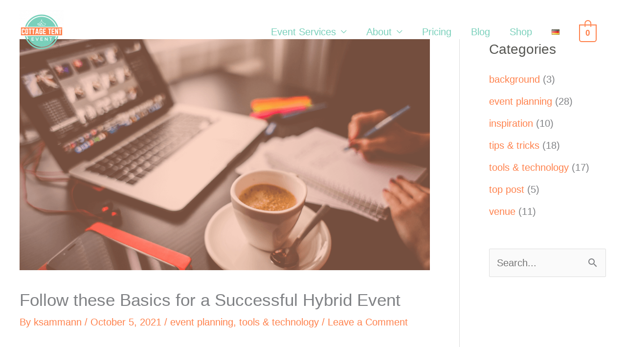

--- FILE ---
content_type: text/html; charset=UTF-8
request_url: https://cottagetentevent.com/successful-hybrid-event/
body_size: 45916
content:
<!DOCTYPE html>
<html lang="en-US" prefix="og: https://ogp.me/ns#">
<head>
<meta charset="UTF-8">
<meta name="viewport" content="width=device-width, initial-scale=1">
	<link rel="profile" href="https://gmpg.org/xfn/11"> 
	<link rel="preload" href="https://cottagetentevent.com/wp-content/astra-local-fonts/comfortaa/1PtCg8LJRfWJmhDAuUsSQamb1W0lwk4S4WjMXL830efAesmwYSFoxBEP_I0.woff2" as="font" type="font/woff2" crossorigin>	<style>img:is([sizes="auto" i], [sizes^="auto," i]) { contain-intrinsic-size: 3000px 1500px }</style>
	
<!-- Search Engine Optimization by Rank Math - https://rankmath.com/ -->
<title>Follow these Basics for a Successful Hybrid Event &ndash; Cottage Tent Event</title>
<meta name="description" content="What makes a hybrid event successful? It’s definitely not a combination of the most fanciest event tools, but a careful consideration of both event experiences. And it all starts during the event planning process."/>
<meta name="robots" content="follow, index, max-snippet:160, max-video-preview:-1, max-image-preview:large"/>
<link rel="canonical" href="https://cottagetentevent.com/successful-hybrid-event/" />
<meta property="og:locale" content="en_US" />
<meta property="og:type" content="article" />
<meta property="og:title" content="Follow these Basics for a Successful Hybrid Event &ndash; Cottage Tent Event" />
<meta property="og:description" content="What makes a hybrid event successful? It’s definitely not a combination of the most fanciest event tools, but a careful consideration of both event experiences. And it all starts during the event planning process." />
<meta property="og:url" content="https://cottagetentevent.com/successful-hybrid-event/" />
<meta property="og:site_name" content="Cottage Tent Event" />
<meta property="article:publisher" content="https://www.facebook.com/cottagetentevent" />
<meta property="article:tag" content="season 6" />
<meta property="article:section" content="event planning" />
<meta property="og:updated_time" content="2022-08-15T13:45:43+02:00" />
<meta property="og:image" content="https://cottagetentevent.com/wp-content/uploads/2022/02/Banner-62_Follow-these-Basics-for-a-Successful-Hybrid-Event.png" />
<meta property="og:image:secure_url" content="https://cottagetentevent.com/wp-content/uploads/2022/02/Banner-62_Follow-these-Basics-for-a-Successful-Hybrid-Event.png" />
<meta property="og:image:width" content="1000" />
<meta property="og:image:height" content="563" />
<meta property="og:image:alt" content="Follow these Basics for a Successful Hybrid Event" />
<meta property="og:image:type" content="image/png" />
<meta property="article:published_time" content="2021-10-05T10:00:00+02:00" />
<meta property="article:modified_time" content="2022-08-15T13:45:43+02:00" />
<meta name="twitter:card" content="summary_large_image" />
<meta name="twitter:title" content="Follow these Basics for a Successful Hybrid Event &ndash; Cottage Tent Event" />
<meta name="twitter:description" content="What makes a hybrid event successful? It’s definitely not a combination of the most fanciest event tools, but a careful consideration of both event experiences. And it all starts during the event planning process." />
<meta name="twitter:image" content="https://cottagetentevent.com/wp-content/uploads/2022/02/Banner-62_Follow-these-Basics-for-a-Successful-Hybrid-Event.png" />
<meta name="twitter:label1" content="Written by" />
<meta name="twitter:data1" content="ksammann" />
<meta name="twitter:label2" content="Time to read" />
<meta name="twitter:data2" content="6 minutes" />
<script type="application/ld+json" class="rank-math-schema">{"@context":"https://schema.org","@graph":[{"@type":"Place","@id":"https://cottagetentevent.com/#place","address":{"@type":"PostalAddress","streetAddress":"Triq D'Argens","addressLocality":"Gzira","postalCode":"GZR 1365","addressCountry":"Malta"}},{"@type":["ProfessionalService","Organization"],"@id":"https://cottagetentevent.com/#organization","name":"Cottage Tent Event","url":"https://cottagetentevent.com","sameAs":["https://www.facebook.com/cottagetentevent"],"email":"events@cottagetentevent.com","address":{"@type":"PostalAddress","streetAddress":"Triq D'Argens","addressLocality":"Gzira","postalCode":"GZR 1365","addressCountry":"Malta"},"logo":{"@type":"ImageObject","@id":"https://cottagetentevent.com/#logo","url":"https://cottagetentevent.com/wp-content/uploads/2020/11/cropped-Logo-CTE-final_transparent.png","contentUrl":"https://cottagetentevent.com/wp-content/uploads/2020/11/cropped-Logo-CTE-final_transparent.png","caption":"Cottage Tent Event","inLanguage":"en-US","width":"500","height":"500"},"priceRange":"\u20ac\u20ac-\u20ac\u20ac\u20ac","openingHours":["Monday,Tuesday,Wednesday,Thursday 10:00-15:00","Friday 10:00-13:00"],"location":{"@id":"https://cottagetentevent.com/#place"},"image":{"@id":"https://cottagetentevent.com/#logo"},"telephone":"+35679027913"},{"@type":"WebSite","@id":"https://cottagetentevent.com/#website","url":"https://cottagetentevent.com","name":"Cottage Tent Event","publisher":{"@id":"https://cottagetentevent.com/#organization"},"inLanguage":"en-US"},{"@type":"ImageObject","@id":"https://cottagetentevent.com/wp-content/uploads/2022/02/Banner-62_Follow-these-Basics-for-a-Successful-Hybrid-Event.png","url":"https://cottagetentevent.com/wp-content/uploads/2022/02/Banner-62_Follow-these-Basics-for-a-Successful-Hybrid-Event.png","width":"1000","height":"563","inLanguage":"en-US"},{"@type":"BreadcrumbList","@id":"https://cottagetentevent.com/successful-hybrid-event/#breadcrumb","itemListElement":[{"@type":"ListItem","position":"1","item":{"@id":"https://cottagetentevent.com","name":"Home"}},{"@type":"ListItem","position":"2","item":{"@id":"https://cottagetentevent.com/topics/event-planning/","name":"event planning"}},{"@type":"ListItem","position":"3","item":{"@id":"https://cottagetentevent.com/successful-hybrid-event/","name":"Follow these Basics for a Successful Hybrid Event"}}]},{"@type":"WebPage","@id":"https://cottagetentevent.com/successful-hybrid-event/#webpage","url":"https://cottagetentevent.com/successful-hybrid-event/","name":"Follow these Basics for a Successful Hybrid Event &ndash; Cottage Tent Event","datePublished":"2021-10-05T10:00:00+02:00","dateModified":"2022-08-15T13:45:43+02:00","isPartOf":{"@id":"https://cottagetentevent.com/#website"},"primaryImageOfPage":{"@id":"https://cottagetentevent.com/wp-content/uploads/2022/02/Banner-62_Follow-these-Basics-for-a-Successful-Hybrid-Event.png"},"inLanguage":"en-US","breadcrumb":{"@id":"https://cottagetentevent.com/successful-hybrid-event/#breadcrumb"}},{"@type":"Person","@id":"https://cottagetentevent.com/author/ksammann/","name":"ksammann","url":"https://cottagetentevent.com/author/ksammann/","image":{"@type":"ImageObject","@id":"https://secure.gravatar.com/avatar/d8d691789d530326627a6c5a5dcc8bc00e6056343386a37134506e6c5c87fa7d?s=96&amp;r=g","url":"https://secure.gravatar.com/avatar/d8d691789d530326627a6c5a5dcc8bc00e6056343386a37134506e6c5c87fa7d?s=96&amp;r=g","caption":"ksammann","inLanguage":"en-US"},"sameAs":["https://cottagetentevent.com"],"worksFor":{"@id":"https://cottagetentevent.com/#organization"}},{"@type":"BlogPosting","headline":"Follow these Basics for a Successful Hybrid Event &ndash; Cottage Tent Event","datePublished":"2021-10-05T10:00:00+02:00","dateModified":"2022-08-15T13:45:43+02:00","articleSection":"event planning, tools &amp; technology","author":{"@id":"https://cottagetentevent.com/author/ksammann/","name":"ksammann"},"publisher":{"@id":"https://cottagetentevent.com/#organization"},"description":"What makes a hybrid event successful? It\u2019s definitely not a combination of the most fanciest event tools, but a careful consideration of both event experiences. And it all starts during the event planning process.","name":"Follow these Basics for a Successful Hybrid Event &ndash; Cottage Tent Event","@id":"https://cottagetentevent.com/successful-hybrid-event/#richSnippet","isPartOf":{"@id":"https://cottagetentevent.com/successful-hybrid-event/#webpage"},"image":{"@id":"https://cottagetentevent.com/wp-content/uploads/2022/02/Banner-62_Follow-these-Basics-for-a-Successful-Hybrid-Event.png"},"inLanguage":"en-US","mainEntityOfPage":{"@id":"https://cottagetentevent.com/successful-hybrid-event/#webpage"}}]}</script>
<!-- /Rank Math WordPress SEO plugin -->

<link rel='dns-prefetch' href='//use.fontawesome.com' />
<link rel='dns-prefetch' href='//cdn.openshareweb.com' />
<link rel='dns-prefetch' href='//cdn.shareaholic.net' />
<link rel='dns-prefetch' href='//www.shareaholic.net' />
<link rel='dns-prefetch' href='//analytics.shareaholic.com' />
<link rel='dns-prefetch' href='//recs.shareaholic.com' />
<link rel='dns-prefetch' href='//partner.shareaholic.com' />
<link rel="alternate" type="application/rss+xml" title="Cottage Tent Event &raquo; Feed" href="https://cottagetentevent.com/feed/" />
<link rel="alternate" type="application/rss+xml" title="Cottage Tent Event &raquo; Comments Feed" href="https://cottagetentevent.com/comments/feed/" />
<link rel="alternate" type="application/rss+xml" title="Cottage Tent Event &raquo; Follow these Basics for a Successful Hybrid Event Comments Feed" href="https://cottagetentevent.com/successful-hybrid-event/feed/" />
		<style>
			.lazyload,
			.lazyloading {
				max-width: 100%;
			}
		</style>
		<!-- Shareaholic - https://www.shareaholic.com -->
<link rel='preload' href='//cdn.shareaholic.net/assets/pub/shareaholic.js' as='script'/>
<script data-no-minify='1' data-cfasync='false'>
_SHR_SETTINGS = {"endpoints":{"local_recs_url":"https:\/\/cottagetentevent.com\/wp-admin\/admin-ajax.php?action=shareaholic_permalink_related","ajax_url":"https:\/\/cottagetentevent.com\/wp-admin\/admin-ajax.php"},"site_id":"572750ed7c6758d19b34baacf09db6ce","url_components":{"year":"2021","monthnum":"10","day":"05","hour":"10","minute":"00","second":"00","post_id":"3455","postname":"successful-hybrid-event","category":"event-planning"}};
</script>
<script data-no-minify='1' data-cfasync='false' src='//cdn.shareaholic.net/assets/pub/shareaholic.js' data-shr-siteid='572750ed7c6758d19b34baacf09db6ce' async ></script>

<!-- Shareaholic Content Tags -->
<meta name='shareaholic:site_name' content='Cottage Tent Event' />
<meta name='shareaholic:language' content='en-US' />
<meta name='shareaholic:url' content='https://cottagetentevent.com/successful-hybrid-event/' />
<meta name='shareaholic:keywords' content='tag:season 6, cat:event planning, cat:tools &amp; technology, type:post' />
<meta name='shareaholic:article_published_time' content='2021-10-05T10:00:00+02:00' />
<meta name='shareaholic:article_modified_time' content='2022-08-15T13:45:43+02:00' />
<meta name='shareaholic:shareable_page' content='true' />
<meta name='shareaholic:article_author_name' content='ksammann' />
<meta name='shareaholic:site_id' content='572750ed7c6758d19b34baacf09db6ce' />
<meta name='shareaholic:wp_version' content='9.7.13' />
<meta name='shareaholic:image' content='https://cottagetentevent.com/wp-content/uploads/2022/02/Banner-62_Follow-these-Basics-for-a-Successful-Hybrid-Event-640x360.png' />
<!-- Shareaholic Content Tags End -->

<!-- Shareaholic Open Graph Tags -->
<meta property='og:image' content='https://cottagetentevent.com/wp-content/uploads/2022/02/Banner-62_Follow-these-Basics-for-a-Successful-Hybrid-Event.png' />
<!-- Shareaholic Open Graph Tags End -->
<script>
window._wpemojiSettings = {"baseUrl":"https:\/\/s.w.org\/images\/core\/emoji\/16.0.1\/72x72\/","ext":".png","svgUrl":"https:\/\/s.w.org\/images\/core\/emoji\/16.0.1\/svg\/","svgExt":".svg","source":{"concatemoji":"https:\/\/cottagetentevent.com\/wp-includes\/js\/wp-emoji-release.min.js?ver=6.8.3"}};
/*! This file is auto-generated */
!function(s,n){var o,i,e;function c(e){try{var t={supportTests:e,timestamp:(new Date).valueOf()};sessionStorage.setItem(o,JSON.stringify(t))}catch(e){}}function p(e,t,n){e.clearRect(0,0,e.canvas.width,e.canvas.height),e.fillText(t,0,0);var t=new Uint32Array(e.getImageData(0,0,e.canvas.width,e.canvas.height).data),a=(e.clearRect(0,0,e.canvas.width,e.canvas.height),e.fillText(n,0,0),new Uint32Array(e.getImageData(0,0,e.canvas.width,e.canvas.height).data));return t.every(function(e,t){return e===a[t]})}function u(e,t){e.clearRect(0,0,e.canvas.width,e.canvas.height),e.fillText(t,0,0);for(var n=e.getImageData(16,16,1,1),a=0;a<n.data.length;a++)if(0!==n.data[a])return!1;return!0}function f(e,t,n,a){switch(t){case"flag":return n(e,"\ud83c\udff3\ufe0f\u200d\u26a7\ufe0f","\ud83c\udff3\ufe0f\u200b\u26a7\ufe0f")?!1:!n(e,"\ud83c\udde8\ud83c\uddf6","\ud83c\udde8\u200b\ud83c\uddf6")&&!n(e,"\ud83c\udff4\udb40\udc67\udb40\udc62\udb40\udc65\udb40\udc6e\udb40\udc67\udb40\udc7f","\ud83c\udff4\u200b\udb40\udc67\u200b\udb40\udc62\u200b\udb40\udc65\u200b\udb40\udc6e\u200b\udb40\udc67\u200b\udb40\udc7f");case"emoji":return!a(e,"\ud83e\udedf")}return!1}function g(e,t,n,a){var r="undefined"!=typeof WorkerGlobalScope&&self instanceof WorkerGlobalScope?new OffscreenCanvas(300,150):s.createElement("canvas"),o=r.getContext("2d",{willReadFrequently:!0}),i=(o.textBaseline="top",o.font="600 32px Arial",{});return e.forEach(function(e){i[e]=t(o,e,n,a)}),i}function t(e){var t=s.createElement("script");t.src=e,t.defer=!0,s.head.appendChild(t)}"undefined"!=typeof Promise&&(o="wpEmojiSettingsSupports",i=["flag","emoji"],n.supports={everything:!0,everythingExceptFlag:!0},e=new Promise(function(e){s.addEventListener("DOMContentLoaded",e,{once:!0})}),new Promise(function(t){var n=function(){try{var e=JSON.parse(sessionStorage.getItem(o));if("object"==typeof e&&"number"==typeof e.timestamp&&(new Date).valueOf()<e.timestamp+604800&&"object"==typeof e.supportTests)return e.supportTests}catch(e){}return null}();if(!n){if("undefined"!=typeof Worker&&"undefined"!=typeof OffscreenCanvas&&"undefined"!=typeof URL&&URL.createObjectURL&&"undefined"!=typeof Blob)try{var e="postMessage("+g.toString()+"("+[JSON.stringify(i),f.toString(),p.toString(),u.toString()].join(",")+"));",a=new Blob([e],{type:"text/javascript"}),r=new Worker(URL.createObjectURL(a),{name:"wpTestEmojiSupports"});return void(r.onmessage=function(e){c(n=e.data),r.terminate(),t(n)})}catch(e){}c(n=g(i,f,p,u))}t(n)}).then(function(e){for(var t in e)n.supports[t]=e[t],n.supports.everything=n.supports.everything&&n.supports[t],"flag"!==t&&(n.supports.everythingExceptFlag=n.supports.everythingExceptFlag&&n.supports[t]);n.supports.everythingExceptFlag=n.supports.everythingExceptFlag&&!n.supports.flag,n.DOMReady=!1,n.readyCallback=function(){n.DOMReady=!0}}).then(function(){return e}).then(function(){var e;n.supports.everything||(n.readyCallback(),(e=n.source||{}).concatemoji?t(e.concatemoji):e.wpemoji&&e.twemoji&&(t(e.twemoji),t(e.wpemoji)))}))}((window,document),window._wpemojiSettings);
</script>
<link rel='stylesheet' id='astra-theme-css-css' href='https://cottagetentevent.com/wp-content/themes/astra/assets/css/minified/style.min.css?ver=4.11.12' media='all' />
<style id='astra-theme-css-inline-css'>
.ast-no-sidebar .entry-content .alignfull {margin-left: calc( -50vw + 50%);margin-right: calc( -50vw + 50%);max-width: 100vw;width: 100vw;}.ast-no-sidebar .entry-content .alignwide {margin-left: calc(-41vw + 50%);margin-right: calc(-41vw + 50%);max-width: unset;width: unset;}.ast-no-sidebar .entry-content .alignfull .alignfull,.ast-no-sidebar .entry-content .alignfull .alignwide,.ast-no-sidebar .entry-content .alignwide .alignfull,.ast-no-sidebar .entry-content .alignwide .alignwide,.ast-no-sidebar .entry-content .wp-block-column .alignfull,.ast-no-sidebar .entry-content .wp-block-column .alignwide{width: 100%;margin-left: auto;margin-right: auto;}.wp-block-gallery,.blocks-gallery-grid {margin: 0;}.wp-block-separator {max-width: 100px;}.wp-block-separator.is-style-wide,.wp-block-separator.is-style-dots {max-width: none;}.entry-content .has-2-columns .wp-block-column:first-child {padding-right: 10px;}.entry-content .has-2-columns .wp-block-column:last-child {padding-left: 10px;}@media (max-width: 782px) {.entry-content .wp-block-columns .wp-block-column {flex-basis: 100%;}.entry-content .has-2-columns .wp-block-column:first-child {padding-right: 0;}.entry-content .has-2-columns .wp-block-column:last-child {padding-left: 0;}}body .entry-content .wp-block-latest-posts {margin-left: 0;}body .entry-content .wp-block-latest-posts li {list-style: none;}.ast-no-sidebar .ast-container .entry-content .wp-block-latest-posts {margin-left: 0;}.ast-header-break-point .entry-content .alignwide {margin-left: auto;margin-right: auto;}.entry-content .blocks-gallery-item img {margin-bottom: auto;}.wp-block-pullquote {border-top: 4px solid #555d66;border-bottom: 4px solid #555d66;color: #40464d;}:root{--ast-post-nav-space:0;--ast-container-default-xlg-padding:6.67em;--ast-container-default-lg-padding:5.67em;--ast-container-default-slg-padding:4.34em;--ast-container-default-md-padding:3.34em;--ast-container-default-sm-padding:6.67em;--ast-container-default-xs-padding:2.4em;--ast-container-default-xxs-padding:1.4em;--ast-code-block-background:#EEEEEE;--ast-comment-inputs-background:#FAFAFA;--ast-normal-container-width:1200px;--ast-narrow-container-width:750px;--ast-blog-title-font-weight:normal;--ast-blog-meta-weight:inherit;--ast-global-color-primary:var(--ast-global-color-5);--ast-global-color-secondary:var(--ast-global-color-4);--ast-global-color-alternate-background:var(--ast-global-color-7);--ast-global-color-subtle-background:var(--ast-global-color-6);--ast-bg-style-guide:#F8FAFC;--ast-shadow-style-guide:0px 0px 4px 0 #00000057;--ast-global-dark-bg-style:#fff;--ast-global-dark-lfs:#fbfbfb;--ast-widget-bg-color:#fafafa;--ast-wc-container-head-bg-color:#fbfbfb;--ast-title-layout-bg:#eeeeee;--ast-search-border-color:#e7e7e7;--ast-lifter-hover-bg:#e6e6e6;--ast-gallery-block-color:#000;--srfm-color-input-label:var(--ast-global-color-2);}html{font-size:125%;}a,.page-title{color:#ff824d;}a:hover,a:focus{color:rgba(255,130,77,0.7);}body,button,input,select,textarea,.ast-button,.ast-custom-button{font-family:Arial,Helvetica,Verdana,sans-serif;font-weight:400;font-size:20px;font-size:1rem;line-height:var(--ast-body-line-height,1.6em);text-transform:none;}blockquote{color:#0b0b07;}h1,h2,h3,h4,h5,h6,.entry-content :where(h1,h2,h3,h4,h5,h6),.site-title,.site-title a{font-weight:normal;}.ast-site-identity .site-title a{color:var(--ast-global-color-2);}.site-title{font-size:35px;font-size:1.75rem;display:none;}header .custom-logo-link img{max-width:90px;width:90px;}.astra-logo-svg{width:90px;}.site-header .site-description{font-size:15px;font-size:0.75rem;display:block;}.entry-title{font-size:40px;font-size:2rem;}.archive .ast-article-post .ast-article-inner,.blog .ast-article-post .ast-article-inner,.archive .ast-article-post .ast-article-inner:hover,.blog .ast-article-post .ast-article-inner:hover{overflow:hidden;}h1,.entry-content :where(h1){font-size:60px;font-size:3rem;font-weight:700;line-height:1.4em;}h2,.entry-content :where(h2){font-size:39px;font-size:1.95rem;font-weight:400;font-family:'Comfortaa',display;line-height:1.3em;}h3,.entry-content :where(h3){font-size:23px;font-size:1.15rem;font-weight:400;font-family:'Comfortaa',display;line-height:1.3em;}h4,.entry-content :where(h4){font-size:20px;font-size:1rem;line-height:1.2em;}h5,.entry-content :where(h5){font-size:18px;font-size:0.9rem;line-height:1.2em;}h6,.entry-content :where(h6){font-size:15px;font-size:0.75rem;line-height:1.25em;}::selection{background-color:#7ad0bb;color:#000000;}body,h1,h2,h3,h4,h5,h6,.entry-title a,.entry-content :where(h1,h2,h3,h4,h5,h6){color:#565652;}.tagcloud a:hover,.tagcloud a:focus,.tagcloud a.current-item{color:#000000;border-color:#ff824d;background-color:#ff824d;}input:focus,input[type="text"]:focus,input[type="email"]:focus,input[type="url"]:focus,input[type="password"]:focus,input[type="reset"]:focus,input[type="search"]:focus,textarea:focus{border-color:#ff824d;}input[type="radio"]:checked,input[type=reset],input[type="checkbox"]:checked,input[type="checkbox"]:hover:checked,input[type="checkbox"]:focus:checked,input[type=range]::-webkit-slider-thumb{border-color:#ff824d;background-color:#ff824d;box-shadow:none;}.site-footer a:hover + .post-count,.site-footer a:focus + .post-count{background:#ff824d;border-color:#ff824d;}.single .nav-links .nav-previous,.single .nav-links .nav-next{color:#ff824d;}.entry-meta,.entry-meta *{line-height:1.45;color:#ff824d;}.entry-meta a:not(.ast-button):hover,.entry-meta a:not(.ast-button):hover *,.entry-meta a:not(.ast-button):focus,.entry-meta a:not(.ast-button):focus *,.page-links > .page-link,.page-links .page-link:hover,.post-navigation a:hover{color:rgba(255,130,77,0.7);}#cat option,.secondary .calendar_wrap thead a,.secondary .calendar_wrap thead a:visited{color:#ff824d;}.secondary .calendar_wrap #today,.ast-progress-val span{background:#ff824d;}.secondary a:hover + .post-count,.secondary a:focus + .post-count{background:#ff824d;border-color:#ff824d;}.calendar_wrap #today > a{color:#000000;}.page-links .page-link,.single .post-navigation a{color:#ff824d;}.ast-search-menu-icon .search-form button.search-submit{padding:0 4px;}.ast-search-menu-icon form.search-form{padding-right:0;}.ast-header-search .ast-search-menu-icon.ast-dropdown-active .search-form,.ast-header-search .ast-search-menu-icon.ast-dropdown-active .search-field:focus{transition:all 0.2s;}.search-form input.search-field:focus{outline:none;}.widget-title,.widget .wp-block-heading{font-size:28px;font-size:1.4rem;color:#565652;}#secondary,#secondary button,#secondary input,#secondary select,#secondary textarea{font-size:20px;font-size:1rem;}.ast-search-menu-icon.slide-search a:focus-visible:focus-visible,.astra-search-icon:focus-visible,#close:focus-visible,a:focus-visible,.ast-menu-toggle:focus-visible,.site .skip-link:focus-visible,.wp-block-loginout input:focus-visible,.wp-block-search.wp-block-search__button-inside .wp-block-search__inside-wrapper,.ast-header-navigation-arrow:focus-visible,.woocommerce .wc-proceed-to-checkout > .checkout-button:focus-visible,.woocommerce .woocommerce-MyAccount-navigation ul li a:focus-visible,.ast-orders-table__row .ast-orders-table__cell:focus-visible,.woocommerce .woocommerce-order-details .order-again > .button:focus-visible,.woocommerce .woocommerce-message a.button.wc-forward:focus-visible,.woocommerce #minus_qty:focus-visible,.woocommerce #plus_qty:focus-visible,a#ast-apply-coupon:focus-visible,.woocommerce .woocommerce-info a:focus-visible,.woocommerce .astra-shop-summary-wrap a:focus-visible,.woocommerce a.wc-forward:focus-visible,#ast-apply-coupon:focus-visible,.woocommerce-js .woocommerce-mini-cart-item a.remove:focus-visible,#close:focus-visible,.button.search-submit:focus-visible,#search_submit:focus,.normal-search:focus-visible,.ast-header-account-wrap:focus-visible,.woocommerce .ast-on-card-button.ast-quick-view-trigger:focus,.astra-cart-drawer-close:focus,.ast-single-variation:focus,.ast-woocommerce-product-gallery__image:focus,.ast-button:focus,.woocommerce-product-gallery--with-images [data-controls="prev"]:focus-visible,.woocommerce-product-gallery--with-images [data-controls="next"]:focus-visible{outline-style:dotted;outline-color:inherit;outline-width:thin;}input:focus,input[type="text"]:focus,input[type="email"]:focus,input[type="url"]:focus,input[type="password"]:focus,input[type="reset"]:focus,input[type="search"]:focus,input[type="number"]:focus,textarea:focus,.wp-block-search__input:focus,[data-section="section-header-mobile-trigger"] .ast-button-wrap .ast-mobile-menu-trigger-minimal:focus,.ast-mobile-popup-drawer.active .menu-toggle-close:focus,.woocommerce-ordering select.orderby:focus,#ast-scroll-top:focus,#coupon_code:focus,.woocommerce-page #comment:focus,.woocommerce #reviews #respond input#submit:focus,.woocommerce a.add_to_cart_button:focus,.woocommerce .button.single_add_to_cart_button:focus,.woocommerce .woocommerce-cart-form button:focus,.woocommerce .woocommerce-cart-form__cart-item .quantity .qty:focus,.woocommerce .woocommerce-billing-fields .woocommerce-billing-fields__field-wrapper .woocommerce-input-wrapper > .input-text:focus,.woocommerce #order_comments:focus,.woocommerce #place_order:focus,.woocommerce .woocommerce-address-fields .woocommerce-address-fields__field-wrapper .woocommerce-input-wrapper > .input-text:focus,.woocommerce .woocommerce-MyAccount-content form button:focus,.woocommerce .woocommerce-MyAccount-content .woocommerce-EditAccountForm .woocommerce-form-row .woocommerce-Input.input-text:focus,.woocommerce .ast-woocommerce-container .woocommerce-pagination ul.page-numbers li a:focus,body #content .woocommerce form .form-row .select2-container--default .select2-selection--single:focus,#ast-coupon-code:focus,.woocommerce.woocommerce-js .quantity input[type=number]:focus,.woocommerce-js .woocommerce-mini-cart-item .quantity input[type=number]:focus,.woocommerce p#ast-coupon-trigger:focus{border-style:dotted;border-color:inherit;border-width:thin;}input{outline:none;}.woocommerce-js input[type=text]:focus,.woocommerce-js input[type=email]:focus,.woocommerce-js textarea:focus,input[type=number]:focus,.comments-area textarea#comment:focus,.comments-area textarea#comment:active,.comments-area .ast-comment-formwrap input[type="text"]:focus,.comments-area .ast-comment-formwrap input[type="text"]:active{outline-style:unset;outline-color:inherit;outline-width:thin;}.main-header-menu .menu-link,.ast-header-custom-item a{color:#565652;}.main-header-menu .menu-item:hover > .menu-link,.main-header-menu .menu-item:hover > .ast-menu-toggle,.main-header-menu .ast-masthead-custom-menu-items a:hover,.main-header-menu .menu-item.focus > .menu-link,.main-header-menu .menu-item.focus > .ast-menu-toggle,.main-header-menu .current-menu-item > .menu-link,.main-header-menu .current-menu-ancestor > .menu-link,.main-header-menu .current-menu-item > .ast-menu-toggle,.main-header-menu .current-menu-ancestor > .ast-menu-toggle{color:#ff824d;}.header-main-layout-3 .ast-main-header-bar-alignment{margin-right:auto;}.header-main-layout-2 .site-header-section-left .ast-site-identity{text-align:left;}.ast-logo-title-inline .site-logo-img{padding-right:1em;}.site-logo-img img{ transition:all 0.2s linear;}body .ast-oembed-container *{position:absolute;top:0;width:100%;height:100%;left:0;}body .wp-block-embed-pocket-casts .ast-oembed-container *{position:unset;}.ast-header-break-point .ast-mobile-menu-buttons-minimal.menu-toggle{background:transparent;color:#ff824d;}.ast-header-break-point .ast-mobile-menu-buttons-outline.menu-toggle{background:transparent;border:1px solid #ff824d;color:#ff824d;}.ast-header-break-point .ast-mobile-menu-buttons-fill.menu-toggle{background:#ff824d;color:#ffffff;}.ast-single-post-featured-section + article {margin-top: 2em;}.site-content .ast-single-post-featured-section img {width: 100%;overflow: hidden;object-fit: cover;}.site > .ast-single-related-posts-container {margin-top: 0;}@media (min-width: 922px) {.ast-desktop .ast-container--narrow {max-width: var(--ast-narrow-container-width);margin: 0 auto;}}#secondary {margin: 4em 0 2.5em;word-break: break-word;line-height: 2;}#secondary li {margin-bottom: 0.25em;}#secondary li:last-child {margin-bottom: 0;}@media (max-width: 768px) {.js_active .ast-plain-container.ast-single-post #secondary {margin-top: 1.5em;}}.ast-separate-container.ast-two-container #secondary .widget {background-color: #fff;padding: 2em;margin-bottom: 2em;}@media (min-width: 993px) {.ast-left-sidebar #secondary {padding-right: 60px;}.ast-right-sidebar #secondary {padding-left: 60px;}}@media (max-width: 993px) {.ast-right-sidebar #secondary {padding-left: 30px;}.ast-left-sidebar #secondary {padding-right: 30px;}}.ast-small-footer{color:rgba(255,255,255,0.7);}.ast-small-footer > .ast-footer-overlay{background-color:#7ad0bb;;}.ast-small-footer a{color:rgba(255,255,255,0.7);}.footer-adv .footer-adv-overlay{border-top-style:solid;border-top-width:inherit;border-top-color:#7a7a7a;}.footer-adv .widget-title,.footer-adv .widget-title a{color:rgba(255,255,255,0.7);}.footer-adv{color:rgba(255,255,255,0.7);}.footer-adv a{color:rgba(255,255,255,0.7);}.footer-adv .tagcloud a:hover,.footer-adv .tagcloud a.current-item{border-color:rgba(255,255,255,0.7);background-color:rgba(255,255,255,0.7);}.footer-adv .calendar_wrap #today,.footer-adv a:hover + .post-count{background-color:rgba(255,255,255,0.7);}.footer-adv-overlay{background-color:#7ad0bb;;}@media( max-width: 420px ) {.single .nav-links .nav-previous,.single .nav-links .nav-next {width: 100%;text-align: center;}}.wp-block-buttons.aligncenter{justify-content:center;}@media (max-width:921px){.ast-theme-transparent-header #primary,.ast-theme-transparent-header #secondary{padding:0;}}.ast-plain-container.ast-no-sidebar #primary{margin-top:0;margin-bottom:0;}@media (min-width:1200px){.wp-block-group .has-background{padding:20px;}}@media (min-width:1200px){.ast-plain-container.ast-right-sidebar .entry-content .wp-block-group.alignwide,.ast-plain-container.ast-left-sidebar .entry-content .wp-block-group.alignwide,.ast-plain-container.ast-right-sidebar .entry-content .wp-block-group.alignfull,.ast-plain-container.ast-left-sidebar .entry-content .wp-block-group.alignfull{padding-left:20px;padding-right:20px;}}@media (min-width:1200px){.wp-block-cover-image.alignwide .wp-block-cover__inner-container,.wp-block-cover.alignwide .wp-block-cover__inner-container,.wp-block-cover-image.alignfull .wp-block-cover__inner-container,.wp-block-cover.alignfull .wp-block-cover__inner-container{width:100%;}}.wp-block-columns{margin-bottom:unset;}.wp-block-image.size-full{margin:2rem 0;}.wp-block-separator.has-background{padding:0;}.wp-block-gallery{margin-bottom:1.6em;}.wp-block-group{padding-top:4em;padding-bottom:4em;}.wp-block-group__inner-container .wp-block-columns:last-child,.wp-block-group__inner-container :last-child,.wp-block-table table{margin-bottom:0;}.blocks-gallery-grid{width:100%;}.wp-block-navigation-link__content{padding:5px 0;}.wp-block-group .wp-block-group .has-text-align-center,.wp-block-group .wp-block-column .has-text-align-center{max-width:100%;}.has-text-align-center{margin:0 auto;}@media (min-width:1200px){.wp-block-cover__inner-container,.alignwide .wp-block-group__inner-container,.alignfull .wp-block-group__inner-container{max-width:1200px;margin:0 auto;}.wp-block-group.alignnone,.wp-block-group.aligncenter,.wp-block-group.alignleft,.wp-block-group.alignright,.wp-block-group.alignwide,.wp-block-columns.alignwide{margin:2rem 0 1rem 0;}}@media (max-width:1200px){.wp-block-group{padding:3em;}.wp-block-group .wp-block-group{padding:1.5em;}.wp-block-columns,.wp-block-column{margin:1rem 0;}}@media (min-width:921px){.wp-block-columns .wp-block-group{padding:2em;}}@media (max-width:544px){.wp-block-cover-image .wp-block-cover__inner-container,.wp-block-cover .wp-block-cover__inner-container{width:unset;}.wp-block-cover,.wp-block-cover-image{padding:2em 0;}.wp-block-group,.wp-block-cover{padding:2em;}.wp-block-media-text__media img,.wp-block-media-text__media video{width:unset;max-width:100%;}.wp-block-media-text.has-background .wp-block-media-text__content{padding:1em;}.wp-block-media-text .wp-block-media-text__content{padding:3em 2em;}}.wp-block-image.aligncenter{margin-left:auto;margin-right:auto;}.wp-block-table.aligncenter{margin-left:auto;margin-right:auto;}.wp-block-buttons .wp-block-button.is-style-outline .wp-block-button__link.wp-element-button,.ast-outline-button,.wp-block-uagb-buttons-child .uagb-buttons-repeater.ast-outline-button{border-color:#ff824d;border-top-width:2px;border-right-width:2px;border-bottom-width:2px;border-left-width:2px;font-family:'Comfortaa',display;font-weight:700;line-height:1em;border-top-left-radius:2px;border-top-right-radius:2px;border-bottom-right-radius:2px;border-bottom-left-radius:2px;}.wp-block-button.is-style-outline .wp-block-button__link:hover,.wp-block-buttons .wp-block-button.is-style-outline .wp-block-button__link:focus,.wp-block-buttons .wp-block-button.is-style-outline > .wp-block-button__link:not(.has-text-color):hover,.wp-block-buttons .wp-block-button.wp-block-button__link.is-style-outline:not(.has-text-color):hover,.ast-outline-button:hover,.ast-outline-button:focus,.wp-block-uagb-buttons-child .uagb-buttons-repeater.ast-outline-button:hover,.wp-block-uagb-buttons-child .uagb-buttons-repeater.ast-outline-button:focus{background-color:rgba(255,130,77,0.7);}.wp-block-button .wp-block-button__link.wp-element-button.is-style-outline:not(.has-background),.wp-block-button.is-style-outline>.wp-block-button__link.wp-element-button:not(.has-background),.ast-outline-button{background-color:#ff824d;}.entry-content[data-ast-blocks-layout] > figure{margin-bottom:1em;}.review-rating{display:flex;align-items:center;order:2;}@media (max-width:921px){.ast-left-sidebar #content > .ast-container{display:flex;flex-direction:column-reverse;width:100%;}.ast-separate-container .ast-article-post,.ast-separate-container .ast-article-single{padding:1.5em 2.14em;}.ast-author-box img.avatar{margin:20px 0 0 0;}}@media (max-width:921px){#secondary.secondary{padding-top:0;}.ast-separate-container.ast-right-sidebar #secondary{padding-left:1em;padding-right:1em;}.ast-separate-container.ast-two-container #secondary{padding-left:0;padding-right:0;}.ast-page-builder-template .entry-header #secondary,.ast-page-builder-template #secondary{margin-top:1.5em;}}@media (max-width:921px){.ast-right-sidebar #primary{padding-right:0;}.ast-page-builder-template.ast-left-sidebar #secondary,.ast-page-builder-template.ast-right-sidebar #secondary{padding-right:20px;padding-left:20px;}.ast-right-sidebar #secondary,.ast-left-sidebar #primary{padding-left:0;}.ast-left-sidebar #secondary{padding-right:0;}}@media (min-width:922px){.ast-separate-container.ast-right-sidebar #primary,.ast-separate-container.ast-left-sidebar #primary{border:0;}.search-no-results.ast-separate-container #primary{margin-bottom:4em;}}@media (min-width:922px){.ast-right-sidebar #primary{border-right:1px solid var(--ast-border-color);}.ast-left-sidebar #primary{border-left:1px solid var(--ast-border-color);}.ast-right-sidebar #secondary{border-left:1px solid var(--ast-border-color);margin-left:-1px;}.ast-left-sidebar #secondary{border-right:1px solid var(--ast-border-color);margin-right:-1px;}.ast-separate-container.ast-two-container.ast-right-sidebar #secondary{padding-left:30px;padding-right:0;}.ast-separate-container.ast-two-container.ast-left-sidebar #secondary{padding-right:30px;padding-left:0;}.ast-separate-container.ast-right-sidebar #secondary,.ast-separate-container.ast-left-sidebar #secondary{border:0;margin-left:auto;margin-right:auto;}.ast-separate-container.ast-two-container #secondary .widget:last-child{margin-bottom:0;}}.wp-block-button .wp-block-button__link{color:#ffffff;}.wp-block-button .wp-block-button__link:hover,.wp-block-button .wp-block-button__link:focus{color:#ff824d;background-color:rgba(255,130,77,0.7);border-color:rgba(255,130,77,0.7);}.wp-block-button .wp-block-button__link{border-top-width:0;border-right-width:0;border-left-width:0;border-bottom-width:0;border-color:#ff824d;background-color:#ff824d;color:#ffffff;font-family:'Comfortaa',display;font-weight:700;line-height:1em;text-transform:uppercase;border-top-left-radius:2px;border-top-right-radius:2px;border-bottom-right-radius:2px;border-bottom-left-radius:2px;padding-top:10px;padding-right:30px;padding-bottom:10px;padding-left:30px;}.menu-toggle,button,.ast-button,.ast-custom-button,.button,input#submit,input[type="button"],input[type="submit"],input[type="reset"]{border-style:solid;border-top-width:0;border-right-width:0;border-left-width:0;border-bottom-width:0;color:#ffffff;border-color:#ff824d;background-color:#ff824d;padding-top:10px;padding-right:30px;padding-bottom:10px;padding-left:30px;font-family:'Comfortaa',display;font-weight:700;line-height:1em;text-transform:uppercase;border-top-left-radius:2px;border-top-right-radius:2px;border-bottom-right-radius:2px;border-bottom-left-radius:2px;}button:focus,.menu-toggle:hover,button:hover,.ast-button:hover,.ast-custom-button:hover .button:hover,.ast-custom-button:hover ,input[type=reset]:hover,input[type=reset]:focus,input#submit:hover,input#submit:focus,input[type="button"]:hover,input[type="button"]:focus,input[type="submit"]:hover,input[type="submit"]:focus{color:#ff824d;background-color:rgba(255,130,77,0.7);border-color:rgba(255,130,77,0.7);}@media (max-width:921px){.ast-mobile-header-stack .main-header-bar .ast-search-menu-icon{display:inline-block;}.ast-header-break-point.ast-header-custom-item-outside .ast-mobile-header-stack .main-header-bar .ast-search-icon{margin:0;}.ast-comment-avatar-wrap img{max-width:2.5em;}.ast-comment-meta{padding:0 1.8888em 1.3333em;}.ast-separate-container .ast-comment-list li.depth-1{padding:1.5em 2.14em;}.ast-separate-container .comment-respond{padding:2em 2.14em;}}@media (min-width:544px){.ast-container{max-width:100%;}}@media (max-width:544px){.ast-separate-container .ast-article-post,.ast-separate-container .ast-article-single,.ast-separate-container .comments-title,.ast-separate-container .ast-archive-description{padding:1.5em 1em;}.ast-separate-container #content .ast-container{padding-left:0.54em;padding-right:0.54em;}.ast-separate-container .ast-comment-list .bypostauthor{padding:.5em;}.ast-search-menu-icon.ast-dropdown-active .search-field{width:170px;}.ast-separate-container #secondary{padding-top:0;}.ast-separate-container.ast-two-container #secondary .widget{margin-bottom:1.5em;padding-left:1em;padding-right:1em;}.site-branding img,.site-header .site-logo-img .custom-logo-link img{max-width:100%;}}.footer-adv .tagcloud a:hover,.footer-adv .tagcloud a.current-item{color:#ffffff;}.footer-adv .calendar_wrap #today{color:#ffffff;} #ast-mobile-header .ast-site-header-cart-li a{pointer-events:none;}@media (min-width:545px){.ast-page-builder-template .comments-area,.single.ast-page-builder-template .entry-header,.single.ast-page-builder-template .post-navigation,.single.ast-page-builder-template .ast-single-related-posts-container{max-width:1240px;margin-left:auto;margin-right:auto;}}body,.ast-separate-container{background-image:none;}.ast-no-sidebar.ast-separate-container .entry-content .alignfull {margin-left: -6.67em;margin-right: -6.67em;width: auto;}@media (max-width: 1200px) {.ast-no-sidebar.ast-separate-container .entry-content .alignfull {margin-left: -2.4em;margin-right: -2.4em;}}@media (max-width: 768px) {.ast-no-sidebar.ast-separate-container .entry-content .alignfull {margin-left: -2.14em;margin-right: -2.14em;}}@media (max-width: 544px) {.ast-no-sidebar.ast-separate-container .entry-content .alignfull {margin-left: -1em;margin-right: -1em;}}.ast-no-sidebar.ast-separate-container .entry-content .alignwide {margin-left: -20px;margin-right: -20px;}.ast-no-sidebar.ast-separate-container .entry-content .wp-block-column .alignfull,.ast-no-sidebar.ast-separate-container .entry-content .wp-block-column .alignwide {margin-left: auto;margin-right: auto;width: 100%;}@media (max-width:921px){.site-title{display:none;}.site-header .site-description{display:block;}h1,.entry-content :where(h1){font-size:30px;}h2,.entry-content :where(h2){font-size:25px;}h3,.entry-content :where(h3){font-size:20px;}}@media (max-width:544px){.site-title{display:none;}.site-header .site-description{display:block;}h1,.entry-content :where(h1){font-size:30px;}h2,.entry-content :where(h2){font-size:25px;}h3,.entry-content :where(h3){font-size:20px;}}@media (max-width:921px){html{font-size:114%;}}@media (max-width:544px){html{font-size:114%;}}@media (min-width:922px){.ast-container{max-width:1240px;}}@font-face {font-family: "Astra";src: url(https://cottagetentevent.com/wp-content/themes/astra/assets/fonts/astra.woff) format("woff"),url(https://cottagetentevent.com/wp-content/themes/astra/assets/fonts/astra.ttf) format("truetype"),url(https://cottagetentevent.com/wp-content/themes/astra/assets/fonts/astra.svg#astra) format("svg");font-weight: normal;font-style: normal;font-display: fallback;}@media (max-width:750px) {.main-header-bar .main-header-bar-navigation{display:none;}}.ast-desktop .main-header-menu.submenu-with-border .sub-menu,.ast-desktop .main-header-menu.submenu-with-border .astra-full-megamenu-wrapper{border-color:#7ad0bb;}.ast-desktop .main-header-menu.submenu-with-border .sub-menu{border-top-width:2px;border-style:solid;}.ast-desktop .main-header-menu.submenu-with-border .sub-menu .sub-menu{top:-2px;}.ast-desktop .main-header-menu.submenu-with-border .sub-menu .menu-link,.ast-desktop .main-header-menu.submenu-with-border .children .menu-link{border-bottom-width:0px;border-style:solid;border-color:#eaeaea;}@media (min-width:922px){.main-header-menu .sub-menu .menu-item.ast-left-align-sub-menu:hover > .sub-menu,.main-header-menu .sub-menu .menu-item.ast-left-align-sub-menu.focus > .sub-menu{margin-left:-0px;}}.ast-small-footer{border-top-style:solid;border-top-width:inherit;border-top-color:#7a7a7a;}.site .comments-area{padding-bottom:3em;}.ast-header-break-point.ast-header-custom-item-inside .main-header-bar .main-header-bar-navigation .ast-search-icon {display: none;}.ast-header-break-point.ast-header-custom-item-inside .main-header-bar .ast-search-menu-icon .search-form {padding: 0;display: block;overflow: hidden;}.ast-header-break-point .ast-header-custom-item .widget:last-child {margin-bottom: 1em;}.ast-header-custom-item .widget {margin: 0.5em;display: inline-block;vertical-align: middle;}.ast-header-custom-item .widget p {margin-bottom: 0;}.ast-header-custom-item .widget li {width: auto;}.ast-header-custom-item-inside .button-custom-menu-item .menu-link {display: none;}.ast-header-custom-item-inside.ast-header-break-point .button-custom-menu-item .ast-custom-button-link {display: none;}.ast-header-custom-item-inside.ast-header-break-point .button-custom-menu-item .menu-link {display: block;}.ast-header-break-point.ast-header-custom-item-outside .main-header-bar .ast-search-icon {margin-right: 1em;}.ast-header-break-point.ast-header-custom-item-inside .main-header-bar .ast-search-menu-icon .search-field,.ast-header-break-point.ast-header-custom-item-inside .main-header-bar .ast-search-menu-icon.ast-inline-search .search-field {width: 100%;padding-right: 5.5em;}.ast-header-break-point.ast-header-custom-item-inside .main-header-bar .ast-search-menu-icon .search-submit {display: block;position: absolute;height: 100%;top: 0;right: 0;padding: 0 1em;border-radius: 0;}.ast-header-break-point .ast-header-custom-item .ast-masthead-custom-menu-items {padding-left: 20px;padding-right: 20px;margin-bottom: 1em;margin-top: 1em;}.ast-header-custom-item-inside.ast-header-break-point .button-custom-menu-item {padding-left: 0;padding-right: 0;margin-top: 0;margin-bottom: 0;}.astra-icon-down_arrow::after {content: "\e900";font-family: Astra;}.astra-icon-close::after {content: "\e5cd";font-family: Astra;}.astra-icon-drag_handle::after {content: "\e25d";font-family: Astra;}.astra-icon-format_align_justify::after {content: "\e235";font-family: Astra;}.astra-icon-menu::after {content: "\e5d2";font-family: Astra;}.astra-icon-reorder::after {content: "\e8fe";font-family: Astra;}.astra-icon-search::after {content: "\e8b6";font-family: Astra;}.astra-icon-zoom_in::after {content: "\e56b";font-family: Astra;}.astra-icon-check-circle::after {content: "\e901";font-family: Astra;}.astra-icon-shopping-cart::after {content: "\f07a";font-family: Astra;}.astra-icon-shopping-bag::after {content: "\f290";font-family: Astra;}.astra-icon-shopping-basket::after {content: "\f291";font-family: Astra;}.astra-icon-circle-o::after {content: "\e903";font-family: Astra;}.astra-icon-certificate::after {content: "\e902";font-family: Astra;}blockquote {padding: 1.2em;}:root .has-ast-global-color-0-color{color:var(--ast-global-color-0);}:root .has-ast-global-color-0-background-color{background-color:var(--ast-global-color-0);}:root .wp-block-button .has-ast-global-color-0-color{color:var(--ast-global-color-0);}:root .wp-block-button .has-ast-global-color-0-background-color{background-color:var(--ast-global-color-0);}:root .has-ast-global-color-1-color{color:var(--ast-global-color-1);}:root .has-ast-global-color-1-background-color{background-color:var(--ast-global-color-1);}:root .wp-block-button .has-ast-global-color-1-color{color:var(--ast-global-color-1);}:root .wp-block-button .has-ast-global-color-1-background-color{background-color:var(--ast-global-color-1);}:root .has-ast-global-color-2-color{color:var(--ast-global-color-2);}:root .has-ast-global-color-2-background-color{background-color:var(--ast-global-color-2);}:root .wp-block-button .has-ast-global-color-2-color{color:var(--ast-global-color-2);}:root .wp-block-button .has-ast-global-color-2-background-color{background-color:var(--ast-global-color-2);}:root .has-ast-global-color-3-color{color:var(--ast-global-color-3);}:root .has-ast-global-color-3-background-color{background-color:var(--ast-global-color-3);}:root .wp-block-button .has-ast-global-color-3-color{color:var(--ast-global-color-3);}:root .wp-block-button .has-ast-global-color-3-background-color{background-color:var(--ast-global-color-3);}:root .has-ast-global-color-4-color{color:var(--ast-global-color-4);}:root .has-ast-global-color-4-background-color{background-color:var(--ast-global-color-4);}:root .wp-block-button .has-ast-global-color-4-color{color:var(--ast-global-color-4);}:root .wp-block-button .has-ast-global-color-4-background-color{background-color:var(--ast-global-color-4);}:root .has-ast-global-color-5-color{color:var(--ast-global-color-5);}:root .has-ast-global-color-5-background-color{background-color:var(--ast-global-color-5);}:root .wp-block-button .has-ast-global-color-5-color{color:var(--ast-global-color-5);}:root .wp-block-button .has-ast-global-color-5-background-color{background-color:var(--ast-global-color-5);}:root .has-ast-global-color-6-color{color:var(--ast-global-color-6);}:root .has-ast-global-color-6-background-color{background-color:var(--ast-global-color-6);}:root .wp-block-button .has-ast-global-color-6-color{color:var(--ast-global-color-6);}:root .wp-block-button .has-ast-global-color-6-background-color{background-color:var(--ast-global-color-6);}:root .has-ast-global-color-7-color{color:var(--ast-global-color-7);}:root .has-ast-global-color-7-background-color{background-color:var(--ast-global-color-7);}:root .wp-block-button .has-ast-global-color-7-color{color:var(--ast-global-color-7);}:root .wp-block-button .has-ast-global-color-7-background-color{background-color:var(--ast-global-color-7);}:root .has-ast-global-color-8-color{color:var(--ast-global-color-8);}:root .has-ast-global-color-8-background-color{background-color:var(--ast-global-color-8);}:root .wp-block-button .has-ast-global-color-8-color{color:var(--ast-global-color-8);}:root .wp-block-button .has-ast-global-color-8-background-color{background-color:var(--ast-global-color-8);}:root{--ast-global-color-0:#0170B9;--ast-global-color-1:#3a3a3a;--ast-global-color-2:#3a3a3a;--ast-global-color-3:#4B4F58;--ast-global-color-4:#F5F5F5;--ast-global-color-5:#FFFFFF;--ast-global-color-6:#E5E5E5;--ast-global-color-7:#424242;--ast-global-color-8:#000000;}:root {--ast-border-color : #dddddd;}.ast-single-entry-banner {-js-display: flex;display: flex;flex-direction: column;justify-content: center;text-align: center;position: relative;background: var(--ast-title-layout-bg);}.ast-single-entry-banner[data-banner-layout="layout-1"] {max-width: 1200px;background: inherit;padding: 20px 0;}.ast-single-entry-banner[data-banner-width-type="custom"] {margin: 0 auto;width: 100%;}.ast-single-entry-banner + .site-content .entry-header {margin-bottom: 0;}.site .ast-author-avatar {--ast-author-avatar-size: ;}a.ast-underline-text {text-decoration: underline;}.ast-container > .ast-terms-link {position: relative;display: block;}a.ast-button.ast-badge-tax {padding: 4px 8px;border-radius: 3px;font-size: inherit;}header.entry-header{text-align:left;}header.entry-header .entry-title{font-size:35px;font-size:1.75rem;}header.entry-header > *:not(:last-child){margin-bottom:10px;}@media (max-width:921px){header.entry-header{text-align:left;}}@media (max-width:544px){header.entry-header{text-align:left;}}.ast-archive-entry-banner {-js-display: flex;display: flex;flex-direction: column;justify-content: center;text-align: center;position: relative;background: var(--ast-title-layout-bg);}.ast-archive-entry-banner[data-banner-width-type="custom"] {margin: 0 auto;width: 100%;}.ast-archive-entry-banner[data-banner-layout="layout-1"] {background: inherit;padding: 20px 0;text-align: left;}body.archive .ast-archive-description{max-width:1200px;width:100%;text-align:left;padding-top:3em;padding-right:3em;padding-bottom:3em;padding-left:3em;}body.archive .ast-archive-description .ast-archive-title,body.archive .ast-archive-description .ast-archive-title *{font-size:40px;font-size:2rem;text-transform:capitalize;}body.archive .ast-archive-description > *:not(:last-child){margin-bottom:10px;}@media (max-width:921px){body.archive .ast-archive-description{text-align:left;}}@media (max-width:544px){body.archive .ast-archive-description{text-align:left;}}@media (min-width:921px){.ast-theme-transparent-header #masthead{position:absolute;left:0;right:0;}.ast-theme-transparent-header .main-header-bar,.ast-theme-transparent-header.ast-header-break-point .main-header-bar{background:none;}body.elementor-editor-active.ast-theme-transparent-header #masthead,.fl-builder-edit .ast-theme-transparent-header #masthead,body.vc_editor.ast-theme-transparent-header #masthead,body.brz-ed.ast-theme-transparent-header #masthead{z-index:0;}.ast-header-break-point.ast-replace-site-logo-transparent.ast-theme-transparent-header .custom-mobile-logo-link{display:none;}.ast-header-break-point.ast-replace-site-logo-transparent.ast-theme-transparent-header .transparent-custom-logo{display:inline-block;}.ast-theme-transparent-header .ast-above-header,.ast-theme-transparent-header .ast-above-header.ast-above-header-bar{background-image:none;background-color:transparent;}.ast-theme-transparent-header .ast-below-header,.ast-theme-transparent-header .ast-below-header.ast-below-header-bar{background-image:none;background-color:transparent;}}.ast-theme-transparent-header .ast-builder-menu .main-header-menu .menu-item .sub-menu .menu-item .menu-link,.ast-theme-transparent-header .ast-builder-menu .main-header-menu .menu-item .sub-menu .menu-item > .ast-menu-toggle,.ast-theme-transparent-header .main-header-menu .menu-item .sub-menu .menu-link,.ast-header-break-point.ast-flyout-menu-enable.ast-header-break-point .main-header-bar-navigation .main-header-menu .menu-item .sub-menu .menu-link{color:#7ad0bb;}.ast-theme-transparent-header .ast-builder-menu .main-header-menu .menu-item .sub-menu .menu-link:hover,.ast-theme-transparent-header .ast-builder-menu .main-header-menu .menu-item .sub-menu .menu-item:hover > .menu-link,.ast-theme-transparent-header .ast-builder-menu .main-header-menu .menu-item .sub-menu .menu-item.focus > .menu-item,.ast-theme-transparent-header .ast-builder-menu .main-header-menu .menu-item .sub-menu .menu-item.current-menu-item > .menu-link,.ast-theme-transparent-header .ast-builder-menu .main-header-menu .menu-item .sub-menu .menu-item.current-menu-item > .ast-menu-toggle,.ast-theme-transparent-header .ast-builder-menu .main-header-menu .menu-item .sub-menu .menu-item:hover > .ast-menu-toggle,.ast-theme-transparent-header .ast-builder-menu .main-header-menu .menu-item .sub-menu .menu-item.focus > .ast-menu-toggle,.ast-theme-transparent-header .main-header-menu .menu-item .sub-menu .menu-item:hover > .menu-link,.ast-header-break-point.ast-flyout-menu-enable.ast-header-break-point .main-header-bar-navigation .main-header-menu .menu-item .sub-menu .menu-link{color:#ff824d;}.ast-theme-transparent-header .ast-builder-menu .main-header-menu,.ast-theme-transparent-header .ast-builder-menu .main-header-menu .menu-link,.ast-theme-transparent-header [CLASS*="ast-builder-menu-"] .main-header-menu .menu-item > .menu-link,.ast-theme-transparent-header .ast-masthead-custom-menu-items,.ast-theme-transparent-header .ast-masthead-custom-menu-items a,.ast-theme-transparent-header .ast-builder-menu .main-header-menu .menu-item > .ast-menu-toggle,.ast-theme-transparent-header .ast-builder-menu .main-header-menu .menu-item > .ast-menu-toggle,.ast-theme-transparent-header .ast-above-header-navigation a,.ast-header-break-point.ast-theme-transparent-header .ast-above-header-navigation a,.ast-header-break-point.ast-theme-transparent-header .ast-above-header-navigation > ul.ast-above-header-menu > .menu-item-has-children:not(.current-menu-item) > .ast-menu-toggle,.ast-theme-transparent-header .ast-below-header-menu,.ast-theme-transparent-header .ast-below-header-menu a,.ast-header-break-point.ast-theme-transparent-header .ast-below-header-menu a,.ast-header-break-point.ast-theme-transparent-header .ast-below-header-menu,.ast-theme-transparent-header .main-header-menu .menu-link{color:#7ad0bb;}.ast-theme-transparent-header .ast-builder-menu .main-header-menu .menu-item:hover > .menu-link,.ast-theme-transparent-header .ast-builder-menu .main-header-menu .menu-item:hover > .ast-menu-toggle,.ast-theme-transparent-header .ast-builder-menu .main-header-menu .ast-masthead-custom-menu-items a:hover,.ast-theme-transparent-header .ast-builder-menu .main-header-menu .focus > .menu-link,.ast-theme-transparent-header .ast-builder-menu .main-header-menu .focus > .ast-menu-toggle,.ast-theme-transparent-header .ast-builder-menu .main-header-menu .current-menu-item > .menu-link,.ast-theme-transparent-header .ast-builder-menu .main-header-menu .current-menu-ancestor > .menu-link,.ast-theme-transparent-header .ast-builder-menu .main-header-menu .current-menu-item > .ast-menu-toggle,.ast-theme-transparent-header .ast-builder-menu .main-header-menu .current-menu-ancestor > .ast-menu-toggle,.ast-theme-transparent-header [CLASS*="ast-builder-menu-"] .main-header-menu .current-menu-item > .menu-link,.ast-theme-transparent-header [CLASS*="ast-builder-menu-"] .main-header-menu .current-menu-ancestor > .menu-link,.ast-theme-transparent-header [CLASS*="ast-builder-menu-"] .main-header-menu .current-menu-item > .ast-menu-toggle,.ast-theme-transparent-header [CLASS*="ast-builder-menu-"] .main-header-menu .current-menu-ancestor > .ast-menu-toggle,.ast-theme-transparent-header .main-header-menu .menu-item:hover > .menu-link,.ast-theme-transparent-header .main-header-menu .current-menu-item > .menu-link,.ast-theme-transparent-header .main-header-menu .current-menu-ancestor > .menu-link{color:#ff824d;}.ast-theme-transparent-header div.ast-masthead-custom-menu-items,.ast-theme-transparent-header div.ast-masthead-custom-menu-items .widget,.ast-theme-transparent-header div.ast-masthead-custom-menu-items .widget-title,.ast-theme-transparent-header .site-header-section [CLASS*="ast-header-html-"] .ast-builder-html-element{color:#7ad0bb;}.ast-theme-transparent-header div.ast-masthead-custom-menu-items a,.ast-theme-transparent-header div.ast-masthead-custom-menu-items .widget a,.ast-theme-transparent-header .site-header-section [CLASS*="ast-header-html-"] .ast-builder-html-element a{color:#ff824d;}.ast-theme-transparent-header .ast-builder-menu .main-header-menu .menu-item .sub-menu .menu-link,.ast-theme-transparent-header .main-header-menu .menu-item .sub-menu .menu-link{background-color:transparent;}@media (max-width:921px){.ast-theme-transparent-header #masthead{position:absolute;left:0;right:0;}.ast-theme-transparent-header .main-header-bar,.ast-theme-transparent-header.ast-header-break-point .main-header-bar{background:none;}body.elementor-editor-active.ast-theme-transparent-header #masthead,.fl-builder-edit .ast-theme-transparent-header #masthead,body.vc_editor.ast-theme-transparent-header #masthead,body.brz-ed.ast-theme-transparent-header #masthead{z-index:0;}.ast-header-break-point.ast-replace-site-logo-transparent.ast-theme-transparent-header .custom-mobile-logo-link{display:none;}.ast-header-break-point.ast-replace-site-logo-transparent.ast-theme-transparent-header .transparent-custom-logo{display:inline-block;}.ast-theme-transparent-header .ast-above-header,.ast-theme-transparent-header .ast-above-header.ast-above-header-bar{background-image:none;background-color:transparent;}.ast-theme-transparent-header .ast-below-header,.ast-theme-transparent-header .ast-below-header.ast-below-header-bar{background-image:none;background-color:transparent;}}.ast-theme-transparent-header .main-header-bar,.ast-theme-transparent-header.ast-header-break-point .main-header-bar{border-bottom-style:none;}.ast-breadcrumbs .trail-browse,.ast-breadcrumbs .trail-items,.ast-breadcrumbs .trail-items li{display:inline-block;margin:0;padding:0;border:none;background:inherit;text-indent:0;text-decoration:none;}.ast-breadcrumbs .trail-browse{font-size:inherit;font-style:inherit;font-weight:inherit;color:inherit;}.ast-breadcrumbs .trail-items{list-style:none;}.trail-items li::after{padding:0 0.3em;content:"\00bb";}.trail-items li:last-of-type::after{display:none;}h1,h2,h3,h4,h5,h6,.entry-content :where(h1,h2,h3,h4,h5,h6){color:#7ad0bb;}.ast-header-break-point .main-header-bar{border-bottom-width:inherit;}@media (min-width:922px){.main-header-bar{border-bottom-width:inherit;}}@media (min-width:922px){#primary{width:75%;}#secondary{width:25%;}}.main-header-menu .menu-item, #astra-footer-menu .menu-item, .main-header-bar .ast-masthead-custom-menu-items{-js-display:flex;display:flex;-webkit-box-pack:center;-webkit-justify-content:center;-moz-box-pack:center;-ms-flex-pack:center;justify-content:center;-webkit-box-orient:vertical;-webkit-box-direction:normal;-webkit-flex-direction:column;-moz-box-orient:vertical;-moz-box-direction:normal;-ms-flex-direction:column;flex-direction:column;}.main-header-menu > .menu-item > .menu-link, #astra-footer-menu > .menu-item > .menu-link{height:100%;-webkit-box-align:center;-webkit-align-items:center;-moz-box-align:center;-ms-flex-align:center;align-items:center;-js-display:flex;display:flex;}.ast-primary-menu-disabled .main-header-bar .ast-masthead-custom-menu-items{flex:unset;}.main-header-menu .sub-menu .menu-item.menu-item-has-children > .menu-link:after{position:absolute;right:1em;top:50%;transform:translate(0,-50%) rotate(270deg);}.ast-header-break-point .main-header-bar .main-header-bar-navigation .page_item_has_children > .ast-menu-toggle::before, .ast-header-break-point .main-header-bar .main-header-bar-navigation .menu-item-has-children > .ast-menu-toggle::before, .ast-mobile-popup-drawer .main-header-bar-navigation .menu-item-has-children>.ast-menu-toggle::before, .ast-header-break-point .ast-mobile-header-wrap .main-header-bar-navigation .menu-item-has-children > .ast-menu-toggle::before{font-weight:bold;content:"\e900";font-family:Astra;text-decoration:inherit;display:inline-block;}.ast-header-break-point .main-navigation ul.sub-menu .menu-item .menu-link:before{content:"\e900";font-family:Astra;font-size:.65em;text-decoration:inherit;display:inline-block;transform:translate(0, -2px) rotateZ(270deg);margin-right:5px;}.widget_search .search-form:after{font-family:Astra;font-size:1.2em;font-weight:normal;content:"\e8b6";position:absolute;top:50%;right:15px;transform:translate(0, -50%);}.astra-search-icon::before{content:"\e8b6";font-family:Astra;font-style:normal;font-weight:normal;text-decoration:inherit;text-align:center;-webkit-font-smoothing:antialiased;-moz-osx-font-smoothing:grayscale;z-index:3;}.main-header-bar .main-header-bar-navigation .page_item_has_children > a:after, .main-header-bar .main-header-bar-navigation .menu-item-has-children > a:after, .menu-item-has-children .ast-header-navigation-arrow:after{content:"\e900";display:inline-block;font-family:Astra;font-size:.6rem;font-weight:bold;text-rendering:auto;-webkit-font-smoothing:antialiased;-moz-osx-font-smoothing:grayscale;margin-left:10px;line-height:normal;}.menu-item-has-children .sub-menu .ast-header-navigation-arrow:after{margin-left:0;}.ast-mobile-popup-drawer .main-header-bar-navigation .ast-submenu-expanded>.ast-menu-toggle::before{transform:rotateX(180deg);}.ast-header-break-point .main-header-bar-navigation .menu-item-has-children > .menu-link:after{display:none;}@media (min-width:922px){.ast-builder-menu .main-navigation > ul > li:last-child a{margin-right:0;}}.ast-separate-container .ast-article-inner{background-color:transparent;background-image:none;}.ast-separate-container .ast-article-post{background-color:var(--ast-global-color-5);}@media (max-width:921px){.ast-separate-container .ast-article-post{background-color:var(--ast-global-color-5);}}@media (max-width:544px){.ast-separate-container .ast-article-post{background-color:var(--ast-global-color-5);}}.ast-separate-container .ast-article-single:not(.ast-related-post), .woocommerce.ast-separate-container .ast-woocommerce-container, .ast-separate-container .error-404, .ast-separate-container .no-results, .single.ast-separate-container  .ast-author-meta, .ast-separate-container .related-posts-title-wrapper, .ast-separate-container .comments-count-wrapper, .ast-box-layout.ast-plain-container .site-content, .ast-padded-layout.ast-plain-container .site-content, .ast-separate-container .ast-archive-description, .ast-separate-container .comments-area .comment-respond, .ast-separate-container .comments-area .ast-comment-list li, .ast-separate-container .comments-area .comments-title{background-color:var(--ast-global-color-5);}@media (max-width:921px){.ast-separate-container .ast-article-single:not(.ast-related-post), .woocommerce.ast-separate-container .ast-woocommerce-container, .ast-separate-container .error-404, .ast-separate-container .no-results, .single.ast-separate-container  .ast-author-meta, .ast-separate-container .related-posts-title-wrapper, .ast-separate-container .comments-count-wrapper, .ast-box-layout.ast-plain-container .site-content, .ast-padded-layout.ast-plain-container .site-content, .ast-separate-container .ast-archive-description{background-color:var(--ast-global-color-5);}}@media (max-width:544px){.ast-separate-container .ast-article-single:not(.ast-related-post), .woocommerce.ast-separate-container .ast-woocommerce-container, .ast-separate-container .error-404, .ast-separate-container .no-results, .single.ast-separate-container  .ast-author-meta, .ast-separate-container .related-posts-title-wrapper, .ast-separate-container .comments-count-wrapper, .ast-box-layout.ast-plain-container .site-content, .ast-padded-layout.ast-plain-container .site-content, .ast-separate-container .ast-archive-description{background-color:var(--ast-global-color-5);}}.ast-separate-container.ast-two-container #secondary .widget{background-color:var(--ast-global-color-5);}@media (max-width:921px){.ast-separate-container.ast-two-container #secondary .widget{background-color:var(--ast-global-color-5);}}@media (max-width:544px){.ast-separate-container.ast-two-container #secondary .widget{background-color:var(--ast-global-color-5);}}.comment-reply-title{font-size:33px;font-size:1.65rem;}.ast-comment-meta{line-height:1.666666667;color:#ff824d;font-size:17px;font-size:0.85rem;}.ast-comment-list #cancel-comment-reply-link{font-size:20px;font-size:1rem;}.comments-count-wrapper {padding: 2em 0;}.comments-count-wrapper .comments-title {font-weight: normal;word-wrap: break-word;}.ast-comment-list {margin: 0;word-wrap: break-word;padding-bottom: 0.5em;list-style: none;}.site-content article .comments-area {border-top: 1px solid var(--ast-single-post-border,var(--ast-border-color));}.ast-comment-list li {list-style: none;}.ast-comment-list li.depth-1 .ast-comment,.ast-comment-list li.depth-2 .ast-comment {border-bottom: 1px solid #eeeeee;}.ast-comment-list .comment-respond {padding: 1em 0;border-bottom: 1px solid #dddddd;}.ast-comment-list .comment-respond .comment-reply-title {margin-top: 0;padding-top: 0;}.ast-comment-list .comment-respond p {margin-bottom: .5em;}.ast-comment-list .ast-comment-edit-reply-wrap {-js-display: flex;display: flex;justify-content: flex-end;}.ast-comment-list .ast-edit-link {flex: 1;}.ast-comment-list .comment-awaiting-moderation {margin-bottom: 0;}.ast-comment {padding: 1em 0 ;}.ast-comment-avatar-wrap img {border-radius: 50%;}.ast-comment-content {clear: both;}.ast-comment-cite-wrap {text-align: left;}.ast-comment-cite-wrap cite {font-style: normal;}.comment-reply-title {padding-top: 1em;font-weight: normal;line-height: 1.65;}.ast-comment-meta {margin-bottom: 0.5em;}.comments-area {border-top: 1px solid #eeeeee;margin-top: 2em;}.comments-area .comment-form-comment {width: 100%;border: none;margin: 0;padding: 0;}.comments-area .comment-notes,.comments-area .comment-textarea,.comments-area .form-allowed-tags {margin-bottom: 1.5em;}.comments-area .form-submit {margin-bottom: 0;}.comments-area textarea#comment,.comments-area .ast-comment-formwrap input[type="text"] {width: 100%;border-radius: 0;vertical-align: middle;margin-bottom: 10px;}.comments-area .no-comments {margin-top: 0.5em;margin-bottom: 0.5em;}.comments-area p.logged-in-as {margin-bottom: 1em;}.ast-separate-container .comments-count-wrapper {background-color: #fff;padding: 2em 6.67em 0;}@media (max-width: 1200px) {.ast-separate-container .comments-count-wrapper {padding: 2em 3.34em;}}.ast-separate-container .comments-area {border-top: 0;}.ast-separate-container .ast-comment-list {padding-bottom: 0;}.ast-separate-container .ast-comment-list li {background-color: #fff;}.ast-separate-container .ast-comment-list li.depth-1 .children li {padding-bottom: 0;padding-top: 0;margin-bottom: 0;}.ast-separate-container .ast-comment-list li.depth-1 .ast-comment,.ast-separate-container .ast-comment-list li.depth-2 .ast-comment {border-bottom: 0;}.ast-separate-container .ast-comment-list .comment-respond {padding-top: 0;padding-bottom: 1em;background-color: transparent;}.ast-separate-container .ast-comment-list .pingback p {margin-bottom: 0;}.ast-separate-container .ast-comment-list .bypostauthor {padding: 2em;margin-bottom: 1em;}.ast-separate-container .ast-comment-list .bypostauthor li {background: transparent;margin-bottom: 0;padding: 0 0 0 2em;}.ast-separate-container .comment-reply-title {padding-top: 0;}.comment-content a {word-wrap: break-word;}.comment-form-legend {margin-bottom: unset;padding: 0 0.5em;}.ast-separate-container .ast-comment-list li.depth-1 {padding: 4em 6.67em;margin-bottom: 2em;}@media (max-width: 1200px) {.ast-separate-container .ast-comment-list li.depth-1 {padding: 3em 3.34em;}}.ast-separate-container .comment-respond {background-color: #fff;padding: 4em 6.67em;border-bottom: 0;}@media (max-width: 1200px) {.ast-separate-container .comment-respond {padding: 3em 2.34em;}}.ast-comment-list .children {margin-left: 2em;}@media (max-width: 992px) {.ast-comment-list .children {margin-left: 1em;}}.ast-comment-list #cancel-comment-reply-link {white-space: nowrap;font-size: 15px;font-size: 1rem;margin-left: 1em;}.ast-comment-avatar-wrap {float: left;clear: right;margin-right: 1.33333em;}.ast-comment-meta-wrap {float: left;clear: right;padding: 0 0 1.33333em;}.ast-comment-time .timendate,.ast-comment-time .reply {margin-right: 0.5em;}.comments-area #wp-comment-cookies-consent {margin-right: 10px;}.ast-page-builder-template .comments-area {padding-left: 20px;padding-right: 20px;margin-top: 0;margin-bottom: 2em;}.ast-separate-container .ast-comment-list .bypostauthor .bypostauthor {background: transparent;margin-bottom: 0;padding-right: 0;padding-bottom: 0;padding-top: 0;}@media (min-width:922px){.ast-separate-container .ast-comment-list li .comment-respond{padding-left:2.66666em;padding-right:2.66666em;}}@media (max-width:544px){.ast-separate-container .comments-count-wrapper{padding:1.5em 1em;}.ast-separate-container .ast-comment-list li.depth-1{padding:1.5em 1em;margin-bottom:1.5em;}.ast-separate-container .ast-comment-list .bypostauthor{padding:.5em;}.ast-separate-container .comment-respond{padding:1.5em 1em;}.ast-separate-container .ast-comment-list .bypostauthor li{padding:0 0 0 .5em;}.ast-comment-list .children{margin-left:0.66666em;}}@media (max-width:921px){.ast-comment-avatar-wrap img{max-width:2.5em;}.comments-area{margin-top:1.5em;}.ast-separate-container .comments-count-wrapper{padding:2em 2.14em;}.ast-separate-container .ast-comment-list li.depth-1{padding:1.5em 2.14em;}.ast-separate-container .comment-respond{padding:2em 2.14em;}}@media (max-width:921px){.ast-comment-avatar-wrap{margin-right:0.5em;}}
</style>
<link rel='stylesheet' id='astra-google-fonts-css' href='https://cottagetentevent.com/wp-content/astra-local-fonts/astra-local-fonts.css?ver=4.11.12' media='all' />
<link rel='stylesheet' id='astra-menu-animation-css' href='https://cottagetentevent.com/wp-content/themes/astra/assets/css/minified/menu-animation.min.css?ver=4.11.12' media='all' />
<style id='wp-emoji-styles-inline-css'>

	img.wp-smiley, img.emoji {
		display: inline !important;
		border: none !important;
		box-shadow: none !important;
		height: 1em !important;
		width: 1em !important;
		margin: 0 0.07em !important;
		vertical-align: -0.1em !important;
		background: none !important;
		padding: 0 !important;
	}
</style>
<link rel='stylesheet' id='wp-block-library-css' href='https://cottagetentevent.com/wp-includes/css/dist/block-library/style.min.css?ver=6.8.3' media='all' />
<link rel='stylesheet' id='ultimate_blocks-cgb-style-css-css' href='https://cottagetentevent.com/wp-content/plugins/ultimate-blocks/dist/blocks.style.build.css?ver=3.4.1' media='all' />
<style id='global-styles-inline-css'>
:root{--wp--preset--aspect-ratio--square: 1;--wp--preset--aspect-ratio--4-3: 4/3;--wp--preset--aspect-ratio--3-4: 3/4;--wp--preset--aspect-ratio--3-2: 3/2;--wp--preset--aspect-ratio--2-3: 2/3;--wp--preset--aspect-ratio--16-9: 16/9;--wp--preset--aspect-ratio--9-16: 9/16;--wp--preset--color--black: #000000;--wp--preset--color--cyan-bluish-gray: #abb8c3;--wp--preset--color--white: #ffffff;--wp--preset--color--pale-pink: #f78da7;--wp--preset--color--vivid-red: #cf2e2e;--wp--preset--color--luminous-vivid-orange: #ff6900;--wp--preset--color--luminous-vivid-amber: #fcb900;--wp--preset--color--light-green-cyan: #7bdcb5;--wp--preset--color--vivid-green-cyan: #00d084;--wp--preset--color--pale-cyan-blue: #8ed1fc;--wp--preset--color--vivid-cyan-blue: #0693e3;--wp--preset--color--vivid-purple: #9b51e0;--wp--preset--color--ast-global-color-0: var(--ast-global-color-0);--wp--preset--color--ast-global-color-1: var(--ast-global-color-1);--wp--preset--color--ast-global-color-2: var(--ast-global-color-2);--wp--preset--color--ast-global-color-3: var(--ast-global-color-3);--wp--preset--color--ast-global-color-4: var(--ast-global-color-4);--wp--preset--color--ast-global-color-5: var(--ast-global-color-5);--wp--preset--color--ast-global-color-6: var(--ast-global-color-6);--wp--preset--color--ast-global-color-7: var(--ast-global-color-7);--wp--preset--color--ast-global-color-8: var(--ast-global-color-8);--wp--preset--gradient--vivid-cyan-blue-to-vivid-purple: linear-gradient(135deg,rgba(6,147,227,1) 0%,rgb(155,81,224) 100%);--wp--preset--gradient--light-green-cyan-to-vivid-green-cyan: linear-gradient(135deg,rgb(122,220,180) 0%,rgb(0,208,130) 100%);--wp--preset--gradient--luminous-vivid-amber-to-luminous-vivid-orange: linear-gradient(135deg,rgba(252,185,0,1) 0%,rgba(255,105,0,1) 100%);--wp--preset--gradient--luminous-vivid-orange-to-vivid-red: linear-gradient(135deg,rgba(255,105,0,1) 0%,rgb(207,46,46) 100%);--wp--preset--gradient--very-light-gray-to-cyan-bluish-gray: linear-gradient(135deg,rgb(238,238,238) 0%,rgb(169,184,195) 100%);--wp--preset--gradient--cool-to-warm-spectrum: linear-gradient(135deg,rgb(74,234,220) 0%,rgb(151,120,209) 20%,rgb(207,42,186) 40%,rgb(238,44,130) 60%,rgb(251,105,98) 80%,rgb(254,248,76) 100%);--wp--preset--gradient--blush-light-purple: linear-gradient(135deg,rgb(255,206,236) 0%,rgb(152,150,240) 100%);--wp--preset--gradient--blush-bordeaux: linear-gradient(135deg,rgb(254,205,165) 0%,rgb(254,45,45) 50%,rgb(107,0,62) 100%);--wp--preset--gradient--luminous-dusk: linear-gradient(135deg,rgb(255,203,112) 0%,rgb(199,81,192) 50%,rgb(65,88,208) 100%);--wp--preset--gradient--pale-ocean: linear-gradient(135deg,rgb(255,245,203) 0%,rgb(182,227,212) 50%,rgb(51,167,181) 100%);--wp--preset--gradient--electric-grass: linear-gradient(135deg,rgb(202,248,128) 0%,rgb(113,206,126) 100%);--wp--preset--gradient--midnight: linear-gradient(135deg,rgb(2,3,129) 0%,rgb(40,116,252) 100%);--wp--preset--font-size--small: 13px;--wp--preset--font-size--medium: 20px;--wp--preset--font-size--large: 36px;--wp--preset--font-size--x-large: 42px;--wp--preset--spacing--20: 0.44rem;--wp--preset--spacing--30: 0.67rem;--wp--preset--spacing--40: 1rem;--wp--preset--spacing--50: 1.5rem;--wp--preset--spacing--60: 2.25rem;--wp--preset--spacing--70: 3.38rem;--wp--preset--spacing--80: 5.06rem;--wp--preset--shadow--natural: 6px 6px 9px rgba(0, 0, 0, 0.2);--wp--preset--shadow--deep: 12px 12px 50px rgba(0, 0, 0, 0.4);--wp--preset--shadow--sharp: 6px 6px 0px rgba(0, 0, 0, 0.2);--wp--preset--shadow--outlined: 6px 6px 0px -3px rgba(255, 255, 255, 1), 6px 6px rgba(0, 0, 0, 1);--wp--preset--shadow--crisp: 6px 6px 0px rgba(0, 0, 0, 1);}:root { --wp--style--global--content-size: var(--wp--custom--ast-content-width-size);--wp--style--global--wide-size: var(--wp--custom--ast-wide-width-size); }:where(body) { margin: 0; }.wp-site-blocks > .alignleft { float: left; margin-right: 2em; }.wp-site-blocks > .alignright { float: right; margin-left: 2em; }.wp-site-blocks > .aligncenter { justify-content: center; margin-left: auto; margin-right: auto; }:where(.wp-site-blocks) > * { margin-block-start: 24px; margin-block-end: 0; }:where(.wp-site-blocks) > :first-child { margin-block-start: 0; }:where(.wp-site-blocks) > :last-child { margin-block-end: 0; }:root { --wp--style--block-gap: 24px; }:root :where(.is-layout-flow) > :first-child{margin-block-start: 0;}:root :where(.is-layout-flow) > :last-child{margin-block-end: 0;}:root :where(.is-layout-flow) > *{margin-block-start: 24px;margin-block-end: 0;}:root :where(.is-layout-constrained) > :first-child{margin-block-start: 0;}:root :where(.is-layout-constrained) > :last-child{margin-block-end: 0;}:root :where(.is-layout-constrained) > *{margin-block-start: 24px;margin-block-end: 0;}:root :where(.is-layout-flex){gap: 24px;}:root :where(.is-layout-grid){gap: 24px;}.is-layout-flow > .alignleft{float: left;margin-inline-start: 0;margin-inline-end: 2em;}.is-layout-flow > .alignright{float: right;margin-inline-start: 2em;margin-inline-end: 0;}.is-layout-flow > .aligncenter{margin-left: auto !important;margin-right: auto !important;}.is-layout-constrained > .alignleft{float: left;margin-inline-start: 0;margin-inline-end: 2em;}.is-layout-constrained > .alignright{float: right;margin-inline-start: 2em;margin-inline-end: 0;}.is-layout-constrained > .aligncenter{margin-left: auto !important;margin-right: auto !important;}.is-layout-constrained > :where(:not(.alignleft):not(.alignright):not(.alignfull)){max-width: var(--wp--style--global--content-size);margin-left: auto !important;margin-right: auto !important;}.is-layout-constrained > .alignwide{max-width: var(--wp--style--global--wide-size);}body .is-layout-flex{display: flex;}.is-layout-flex{flex-wrap: wrap;align-items: center;}.is-layout-flex > :is(*, div){margin: 0;}body .is-layout-grid{display: grid;}.is-layout-grid > :is(*, div){margin: 0;}body{padding-top: 0px;padding-right: 0px;padding-bottom: 0px;padding-left: 0px;}a:where(:not(.wp-element-button)){text-decoration: none;}:root :where(.wp-element-button, .wp-block-button__link){background-color: #32373c;border-width: 0;color: #fff;font-family: inherit;font-size: inherit;line-height: inherit;padding: calc(0.667em + 2px) calc(1.333em + 2px);text-decoration: none;}.has-black-color{color: var(--wp--preset--color--black) !important;}.has-cyan-bluish-gray-color{color: var(--wp--preset--color--cyan-bluish-gray) !important;}.has-white-color{color: var(--wp--preset--color--white) !important;}.has-pale-pink-color{color: var(--wp--preset--color--pale-pink) !important;}.has-vivid-red-color{color: var(--wp--preset--color--vivid-red) !important;}.has-luminous-vivid-orange-color{color: var(--wp--preset--color--luminous-vivid-orange) !important;}.has-luminous-vivid-amber-color{color: var(--wp--preset--color--luminous-vivid-amber) !important;}.has-light-green-cyan-color{color: var(--wp--preset--color--light-green-cyan) !important;}.has-vivid-green-cyan-color{color: var(--wp--preset--color--vivid-green-cyan) !important;}.has-pale-cyan-blue-color{color: var(--wp--preset--color--pale-cyan-blue) !important;}.has-vivid-cyan-blue-color{color: var(--wp--preset--color--vivid-cyan-blue) !important;}.has-vivid-purple-color{color: var(--wp--preset--color--vivid-purple) !important;}.has-ast-global-color-0-color{color: var(--wp--preset--color--ast-global-color-0) !important;}.has-ast-global-color-1-color{color: var(--wp--preset--color--ast-global-color-1) !important;}.has-ast-global-color-2-color{color: var(--wp--preset--color--ast-global-color-2) !important;}.has-ast-global-color-3-color{color: var(--wp--preset--color--ast-global-color-3) !important;}.has-ast-global-color-4-color{color: var(--wp--preset--color--ast-global-color-4) !important;}.has-ast-global-color-5-color{color: var(--wp--preset--color--ast-global-color-5) !important;}.has-ast-global-color-6-color{color: var(--wp--preset--color--ast-global-color-6) !important;}.has-ast-global-color-7-color{color: var(--wp--preset--color--ast-global-color-7) !important;}.has-ast-global-color-8-color{color: var(--wp--preset--color--ast-global-color-8) !important;}.has-black-background-color{background-color: var(--wp--preset--color--black) !important;}.has-cyan-bluish-gray-background-color{background-color: var(--wp--preset--color--cyan-bluish-gray) !important;}.has-white-background-color{background-color: var(--wp--preset--color--white) !important;}.has-pale-pink-background-color{background-color: var(--wp--preset--color--pale-pink) !important;}.has-vivid-red-background-color{background-color: var(--wp--preset--color--vivid-red) !important;}.has-luminous-vivid-orange-background-color{background-color: var(--wp--preset--color--luminous-vivid-orange) !important;}.has-luminous-vivid-amber-background-color{background-color: var(--wp--preset--color--luminous-vivid-amber) !important;}.has-light-green-cyan-background-color{background-color: var(--wp--preset--color--light-green-cyan) !important;}.has-vivid-green-cyan-background-color{background-color: var(--wp--preset--color--vivid-green-cyan) !important;}.has-pale-cyan-blue-background-color{background-color: var(--wp--preset--color--pale-cyan-blue) !important;}.has-vivid-cyan-blue-background-color{background-color: var(--wp--preset--color--vivid-cyan-blue) !important;}.has-vivid-purple-background-color{background-color: var(--wp--preset--color--vivid-purple) !important;}.has-ast-global-color-0-background-color{background-color: var(--wp--preset--color--ast-global-color-0) !important;}.has-ast-global-color-1-background-color{background-color: var(--wp--preset--color--ast-global-color-1) !important;}.has-ast-global-color-2-background-color{background-color: var(--wp--preset--color--ast-global-color-2) !important;}.has-ast-global-color-3-background-color{background-color: var(--wp--preset--color--ast-global-color-3) !important;}.has-ast-global-color-4-background-color{background-color: var(--wp--preset--color--ast-global-color-4) !important;}.has-ast-global-color-5-background-color{background-color: var(--wp--preset--color--ast-global-color-5) !important;}.has-ast-global-color-6-background-color{background-color: var(--wp--preset--color--ast-global-color-6) !important;}.has-ast-global-color-7-background-color{background-color: var(--wp--preset--color--ast-global-color-7) !important;}.has-ast-global-color-8-background-color{background-color: var(--wp--preset--color--ast-global-color-8) !important;}.has-black-border-color{border-color: var(--wp--preset--color--black) !important;}.has-cyan-bluish-gray-border-color{border-color: var(--wp--preset--color--cyan-bluish-gray) !important;}.has-white-border-color{border-color: var(--wp--preset--color--white) !important;}.has-pale-pink-border-color{border-color: var(--wp--preset--color--pale-pink) !important;}.has-vivid-red-border-color{border-color: var(--wp--preset--color--vivid-red) !important;}.has-luminous-vivid-orange-border-color{border-color: var(--wp--preset--color--luminous-vivid-orange) !important;}.has-luminous-vivid-amber-border-color{border-color: var(--wp--preset--color--luminous-vivid-amber) !important;}.has-light-green-cyan-border-color{border-color: var(--wp--preset--color--light-green-cyan) !important;}.has-vivid-green-cyan-border-color{border-color: var(--wp--preset--color--vivid-green-cyan) !important;}.has-pale-cyan-blue-border-color{border-color: var(--wp--preset--color--pale-cyan-blue) !important;}.has-vivid-cyan-blue-border-color{border-color: var(--wp--preset--color--vivid-cyan-blue) !important;}.has-vivid-purple-border-color{border-color: var(--wp--preset--color--vivid-purple) !important;}.has-ast-global-color-0-border-color{border-color: var(--wp--preset--color--ast-global-color-0) !important;}.has-ast-global-color-1-border-color{border-color: var(--wp--preset--color--ast-global-color-1) !important;}.has-ast-global-color-2-border-color{border-color: var(--wp--preset--color--ast-global-color-2) !important;}.has-ast-global-color-3-border-color{border-color: var(--wp--preset--color--ast-global-color-3) !important;}.has-ast-global-color-4-border-color{border-color: var(--wp--preset--color--ast-global-color-4) !important;}.has-ast-global-color-5-border-color{border-color: var(--wp--preset--color--ast-global-color-5) !important;}.has-ast-global-color-6-border-color{border-color: var(--wp--preset--color--ast-global-color-6) !important;}.has-ast-global-color-7-border-color{border-color: var(--wp--preset--color--ast-global-color-7) !important;}.has-ast-global-color-8-border-color{border-color: var(--wp--preset--color--ast-global-color-8) !important;}.has-vivid-cyan-blue-to-vivid-purple-gradient-background{background: var(--wp--preset--gradient--vivid-cyan-blue-to-vivid-purple) !important;}.has-light-green-cyan-to-vivid-green-cyan-gradient-background{background: var(--wp--preset--gradient--light-green-cyan-to-vivid-green-cyan) !important;}.has-luminous-vivid-amber-to-luminous-vivid-orange-gradient-background{background: var(--wp--preset--gradient--luminous-vivid-amber-to-luminous-vivid-orange) !important;}.has-luminous-vivid-orange-to-vivid-red-gradient-background{background: var(--wp--preset--gradient--luminous-vivid-orange-to-vivid-red) !important;}.has-very-light-gray-to-cyan-bluish-gray-gradient-background{background: var(--wp--preset--gradient--very-light-gray-to-cyan-bluish-gray) !important;}.has-cool-to-warm-spectrum-gradient-background{background: var(--wp--preset--gradient--cool-to-warm-spectrum) !important;}.has-blush-light-purple-gradient-background{background: var(--wp--preset--gradient--blush-light-purple) !important;}.has-blush-bordeaux-gradient-background{background: var(--wp--preset--gradient--blush-bordeaux) !important;}.has-luminous-dusk-gradient-background{background: var(--wp--preset--gradient--luminous-dusk) !important;}.has-pale-ocean-gradient-background{background: var(--wp--preset--gradient--pale-ocean) !important;}.has-electric-grass-gradient-background{background: var(--wp--preset--gradient--electric-grass) !important;}.has-midnight-gradient-background{background: var(--wp--preset--gradient--midnight) !important;}.has-small-font-size{font-size: var(--wp--preset--font-size--small) !important;}.has-medium-font-size{font-size: var(--wp--preset--font-size--medium) !important;}.has-large-font-size{font-size: var(--wp--preset--font-size--large) !important;}.has-x-large-font-size{font-size: var(--wp--preset--font-size--x-large) !important;}
:root :where(.wp-block-pullquote){font-size: 1.5em;line-height: 1.6;}
</style>
<link rel='stylesheet' id='wapf-frontend-css-css' href='https://cottagetentevent.com/wp-content/plugins/advanced-product-fields-for-woocommerce/assets/css/frontend.min.css?ver=1.6.18' media='all' />
<link rel='stylesheet' id='wpsm_counter-font-awesome-front-css' href='https://cottagetentevent.com/wp-content/plugins/counter-number-showcase/assets/css/font-awesome/css/font-awesome.min.css?ver=6.8.3' media='all' />
<link rel='stylesheet' id='wpsm_counter_bootstrap-front-css' href='https://cottagetentevent.com/wp-content/plugins/counter-number-showcase/assets/css/bootstrap-front.css?ver=6.8.3' media='all' />
<link rel='stylesheet' id='wpsm_counter_column-css' href='https://cottagetentevent.com/wp-content/plugins/counter-number-showcase/assets/css/counter-column.css?ver=6.8.3' media='all' />
<link rel='stylesheet' id='dashicons-css' href='https://cottagetentevent.com/wp-includes/css/dashicons.min.css?ver=6.8.3' media='all' />
<link rel='stylesheet' id='to-top-css' href='https://cottagetentevent.com/wp-content/plugins/to-top/public/css/to-top-public.css?ver=2.5.5' media='all' />
<link rel='stylesheet' id='ub-extension-style-css-css' href='https://cottagetentevent.com/wp-content/plugins/ultimate-blocks/src/extensions/style.css?ver=6.8.3' media='all' />
<link rel='stylesheet' id='woocommerce-layout-css' href='https://cottagetentevent.com/wp-content/themes/astra/assets/css/minified/compatibility/woocommerce/woocommerce-layout.min.css?ver=4.11.12' media='all' />
<link rel='stylesheet' id='woocommerce-smallscreen-css' href='https://cottagetentevent.com/wp-content/themes/astra/assets/css/minified/compatibility/woocommerce/woocommerce-smallscreen.min.css?ver=4.11.12' media='only screen and (max-width: 921px)' />
<link rel='stylesheet' id='woocommerce-general-css' href='https://cottagetentevent.com/wp-content/themes/astra/assets/css/minified/compatibility/woocommerce/woocommerce.min.css?ver=4.11.12' media='all' />
<style id='woocommerce-general-inline-css'>

					.woocommerce .woocommerce-result-count, .woocommerce-page .woocommerce-result-count {
						float: left;
					}

					.woocommerce .woocommerce-ordering {
						float: right;
						margin-bottom: 2.5em;
					}
				
					.woocommerce-js a.button, .woocommerce button.button, .woocommerce input.button, .woocommerce #respond input#submit {
						font-size: 100%;
						line-height: 1;
						text-decoration: none;
						overflow: visible;
						padding: 0.5em 0.75em;
						font-weight: 700;
						border-radius: 3px;
						color: $secondarytext;
						background-color: $secondary;
						border: 0;
					}
					.woocommerce-js a.button:hover, .woocommerce button.button:hover, .woocommerce input.button:hover, .woocommerce #respond input#submit:hover {
						background-color: #dad8da;
						background-image: none;
						color: #515151;
					}
				#customer_details h3:not(.elementor-widget-woocommerce-checkout-page h3){font-size:1.2rem;padding:20px 0 14px;margin:0 0 20px;border-bottom:1px solid var(--ast-border-color);font-weight:700;}form #order_review_heading:not(.elementor-widget-woocommerce-checkout-page #order_review_heading){border-width:2px 2px 0 2px;border-style:solid;font-size:1.2rem;margin:0;padding:1.5em 1.5em 1em;border-color:var(--ast-border-color);font-weight:700;}.woocommerce-Address h3, .cart-collaterals h2{font-size:1.2rem;padding:.7em 1em;}.woocommerce-cart .cart-collaterals .cart_totals>h2{font-weight:700;}form #order_review:not(.elementor-widget-woocommerce-checkout-page #order_review){padding:0 2em;border-width:0 2px 2px;border-style:solid;border-color:var(--ast-border-color);}ul#shipping_method li:not(.elementor-widget-woocommerce-cart #shipping_method li){margin:0;padding:0.25em 0 0.25em 22px;text-indent:-22px;list-style:none outside;}.woocommerce span.onsale, .wc-block-grid__product .wc-block-grid__product-onsale{background-color:#7ad0bb;color:#000000;}.woocommerce-message, .woocommerce-info{border-top-color:#ff824d;}.woocommerce-message::before,.woocommerce-info::before{color:#ff824d;}.woocommerce ul.products li.product .price, .woocommerce div.product p.price, .woocommerce div.product span.price, .widget_layered_nav_filters ul li.chosen a, .woocommerce-page ul.products li.product .ast-woo-product-category, .wc-layered-nav-rating a{color:#565652;}.woocommerce nav.woocommerce-pagination ul,.woocommerce nav.woocommerce-pagination ul li{border-color:#ff824d;}.woocommerce nav.woocommerce-pagination ul li a:focus, .woocommerce nav.woocommerce-pagination ul li a:hover, .woocommerce nav.woocommerce-pagination ul li span.current{background:#ff824d;color:#ffffff;}.woocommerce-MyAccount-navigation-link.is-active a{color:rgba(255,130,77,0.7);}.woocommerce .widget_price_filter .ui-slider .ui-slider-range, .woocommerce .widget_price_filter .ui-slider .ui-slider-handle{background-color:#ff824d;}.woocommerce .star-rating, .woocommerce .comment-form-rating .stars a, .woocommerce .star-rating::before{color:var(--ast-global-color-3);}.woocommerce div.product .woocommerce-tabs ul.tabs li.active:before,  .woocommerce div.ast-product-tabs-layout-vertical .woocommerce-tabs ul.tabs li:hover::before{background:#ff824d;}.ast-site-header-cart a{color:#565652;}.ast-site-header-cart a:focus, .ast-site-header-cart a:hover, .ast-site-header-cart .current-menu-item a{color:#ff824d;}.ast-cart-menu-wrap .count, .ast-cart-menu-wrap .count:after{border-color:#ff824d;color:#ff824d;}.ast-cart-menu-wrap:hover .count{color:#ff824d;background-color:#ff824d;}.ast-site-header-cart .widget_shopping_cart .total .woocommerce-Price-amount{color:#ff824d;}.woocommerce a.remove:hover, .ast-woocommerce-cart-menu .main-header-menu .woocommerce-custom-menu-item .menu-item:hover > .menu-link.remove:hover{color:#ff824d;border-color:#ff824d;background-color:#ffffff;}.ast-site-header-cart .widget_shopping_cart .buttons .button.checkout, .woocommerce .widget_shopping_cart .woocommerce-mini-cart__buttons .checkout.wc-forward{color:#ff824d;border-color:rgba(255,130,77,0.7);background-color:rgba(255,130,77,0.7);}.site-header .ast-site-header-cart-data .button.wc-forward, .site-header .ast-site-header-cart-data .button.wc-forward:hover{color:#ffffff;}.below-header-user-select .ast-site-header-cart .widget, .ast-above-header-section .ast-site-header-cart .widget a, .below-header-user-select .ast-site-header-cart .widget_shopping_cart a{color:#565652;}.below-header-user-select .ast-site-header-cart .widget_shopping_cart a:hover, .ast-above-header-section .ast-site-header-cart .widget_shopping_cart a:hover, .below-header-user-select .ast-site-header-cart .widget_shopping_cart a.remove:hover, .ast-above-header-section .ast-site-header-cart .widget_shopping_cart a.remove:hover{color:#ff824d;}.woocommerce .woocommerce-cart-form button[name="update_cart"]:disabled{color:#ffffff;}.woocommerce #content table.cart .button[name="apply_coupon"], .woocommerce-page #content table.cart .button[name="apply_coupon"]{padding:10px 40px;}.woocommerce table.cart td.actions .button, .woocommerce #content table.cart td.actions .button, .woocommerce-page table.cart td.actions .button, .woocommerce-page #content table.cart td.actions .button{line-height:1;border-width:1px;border-style:solid;}.woocommerce ul.products li.product .button, .woocommerce-page ul.products li.product .button{line-height:1.3;}.woocommerce-js a.button, .woocommerce button.button, .woocommerce .woocommerce-message a.button, .woocommerce #respond input#submit.alt, .woocommerce-js a.button.alt, .woocommerce button.button.alt, .woocommerce input.button.alt, .woocommerce input.button,.woocommerce input.button:disabled, .woocommerce input.button:disabled[disabled], .woocommerce input.button:disabled:hover, .woocommerce input.button:disabled[disabled]:hover, .woocommerce #respond input#submit, .woocommerce button.button.alt.disabled, .wc-block-grid__products .wc-block-grid__product .wp-block-button__link, .wc-block-grid__product-onsale{color:#ffffff;border-color:#ff824d;background-color:#ff824d;}.woocommerce-js a.button:hover, .woocommerce button.button:hover, .woocommerce .woocommerce-message a.button:hover,.woocommerce #respond input#submit:hover,.woocommerce #respond input#submit.alt:hover, .woocommerce-js a.button.alt:hover, .woocommerce button.button.alt:hover, .woocommerce input.button.alt:hover, .woocommerce input.button:hover, .woocommerce button.button.alt.disabled:hover, .wc-block-grid__products .wc-block-grid__product .wp-block-button__link:hover{color:#ff824d;border-color:rgba(255,130,77,0.7);background-color:rgba(255,130,77,0.7);}.woocommerce-js a.button, .woocommerce button.button, .woocommerce .woocommerce-message a.button, .woocommerce #respond input#submit.alt, .woocommerce-js a.button.alt, .woocommerce button.button.alt, .woocommerce input.button.alt, .woocommerce input.button,.woocommerce-cart table.cart td.actions .button, .woocommerce form.checkout_coupon .button, .woocommerce #respond input#submit, .wc-block-grid__products .wc-block-grid__product .wp-block-button__link{border-top-left-radius:2px;border-top-right-radius:2px;border-bottom-right-radius:2px;border-bottom-left-radius:2px;padding-top:10px;padding-right:30px;padding-bottom:10px;padding-left:30px;}.woocommerce ul.products li.product a, .woocommerce-js a.button:hover, .woocommerce button.button:hover, .woocommerce input.button:hover, .woocommerce #respond input#submit:hover{text-decoration:none;}.woocommerce .up-sells h2, .woocommerce .related.products h2, .woocommerce .woocommerce-tabs h2{font-size:1.5rem;}.woocommerce h2, .woocommerce-account h2{font-size:1.625rem;}.woocommerce ul.product-categories > li ul li:before{content:"\e900";padding:0 5px 0 5px;display:inline-block;font-family:Astra;transform:rotate(-90deg);font-size:0.7rem;}.ast-site-header-cart i.astra-icon:before{font-family:Astra;}.ast-icon-shopping-cart:before{content:"\f07a";}.ast-icon-shopping-bag:before{content:"\f290";}.ast-icon-shopping-basket:before{content:"\f291";}.ast-icon-shopping-cart svg{height:.82em;}.ast-icon-shopping-bag svg{height:1em;width:1em;}.ast-icon-shopping-basket svg{height:1.15em;width:1.2em;}.ast-site-header-cart.ast-menu-cart-outline .ast-addon-cart-wrap, .ast-site-header-cart.ast-menu-cart-fill .ast-addon-cart-wrap {line-height:1;}.ast-site-header-cart.ast-menu-cart-fill i.astra-icon{ font-size:1.1em;}li.woocommerce-custom-menu-item .ast-site-header-cart i.astra-icon:after{ padding-left:2px;}.ast-hfb-header .ast-addon-cart-wrap{ padding:0.4em;}.ast-header-break-point.ast-header-custom-item-outside .ast-woo-header-cart-info-wrap{ display:none;}.ast-site-header-cart i.astra-icon:after{ background:#7ad0bb;}@media (min-width:545px) and (max-width:921px){.woocommerce.tablet-columns-6 ul.products li.product, .woocommerce-page.tablet-columns-6 ul.products li.product{width:calc(16.66% - 16.66px);}.woocommerce.tablet-columns-5 ul.products li.product, .woocommerce-page.tablet-columns-5 ul.products li.product{width:calc(20% - 16px);}.woocommerce.tablet-columns-4 ul.products li.product, .woocommerce-page.tablet-columns-4 ul.products li.product{width:calc(25% - 15px);}.woocommerce.tablet-columns-3 ul.products li.product, .woocommerce-page.tablet-columns-3 ul.products li.product{width:calc(33.33% - 14px);}.woocommerce.tablet-columns-2 ul.products li.product, .woocommerce-page.tablet-columns-2 ul.products li.product{width:calc(50% - 10px);}.woocommerce.tablet-columns-1 ul.products li.product, .woocommerce-page.tablet-columns-1 ul.products li.product{width:100%;}.woocommerce div.product .related.products ul.products li.product{width:calc(33.33% - 14px);}}@media (min-width:545px) and (max-width:921px){.woocommerce[class*="columns-"].columns-3 > ul.products li.product, .woocommerce[class*="columns-"].columns-4 > ul.products li.product, .woocommerce[class*="columns-"].columns-5 > ul.products li.product, .woocommerce[class*="columns-"].columns-6 > ul.products li.product{width:calc(33.33% - 14px);margin-right:20px;}.woocommerce[class*="columns-"].columns-3 > ul.products li.product:nth-child(3n), .woocommerce[class*="columns-"].columns-4 > ul.products li.product:nth-child(3n), .woocommerce[class*="columns-"].columns-5 > ul.products li.product:nth-child(3n), .woocommerce[class*="columns-"].columns-6 > ul.products li.product:nth-child(3n){margin-right:0;clear:right;}.woocommerce[class*="columns-"].columns-3 > ul.products li.product:nth-child(3n+1), .woocommerce[class*="columns-"].columns-4 > ul.products li.product:nth-child(3n+1), .woocommerce[class*="columns-"].columns-5 > ul.products li.product:nth-child(3n+1), .woocommerce[class*="columns-"].columns-6 > ul.products li.product:nth-child(3n+1){clear:left;}.woocommerce[class*="columns-"] ul.products li.product:nth-child(n), .woocommerce-page[class*="columns-"] ul.products li.product:nth-child(n){margin-right:20px;clear:none;}.woocommerce.tablet-columns-2 ul.products li.product:nth-child(2n), .woocommerce-page.tablet-columns-2 ul.products li.product:nth-child(2n), .woocommerce.tablet-columns-3 ul.products li.product:nth-child(3n), .woocommerce-page.tablet-columns-3 ul.products li.product:nth-child(3n), .woocommerce.tablet-columns-4 ul.products li.product:nth-child(4n), .woocommerce-page.tablet-columns-4 ul.products li.product:nth-child(4n), .woocommerce.tablet-columns-5 ul.products li.product:nth-child(5n), .woocommerce-page.tablet-columns-5 ul.products li.product:nth-child(5n), .woocommerce.tablet-columns-6 ul.products li.product:nth-child(6n), .woocommerce-page.tablet-columns-6 ul.products li.product:nth-child(6n){margin-right:0;clear:right;}.woocommerce.tablet-columns-2 ul.products li.product:nth-child(2n+1), .woocommerce-page.tablet-columns-2 ul.products li.product:nth-child(2n+1), .woocommerce.tablet-columns-3 ul.products li.product:nth-child(3n+1), .woocommerce-page.tablet-columns-3 ul.products li.product:nth-child(3n+1), .woocommerce.tablet-columns-4 ul.products li.product:nth-child(4n+1), .woocommerce-page.tablet-columns-4 ul.products li.product:nth-child(4n+1), .woocommerce.tablet-columns-5 ul.products li.product:nth-child(5n+1), .woocommerce-page.tablet-columns-5 ul.products li.product:nth-child(5n+1), .woocommerce.tablet-columns-6 ul.products li.product:nth-child(6n+1), .woocommerce-page.tablet-columns-6 ul.products li.product:nth-child(6n+1){clear:left;}.woocommerce div.product .related.products ul.products li.product:nth-child(3n), .woocommerce-page.tablet-columns-1 .site-main ul.products li.product{margin-right:0;clear:right;}.woocommerce div.product .related.products ul.products li.product:nth-child(3n+1){clear:left;}}@media (min-width:922px){.woocommerce form.checkout_coupon{width:50%;}.woocommerce #reviews #comments{float:left;}.woocommerce #reviews #review_form_wrapper{float:right;}}@media (max-width:921px){.ast-header-break-point.ast-woocommerce-cart-menu .header-main-layout-1.ast-mobile-header-stack.ast-no-menu-items .ast-site-header-cart, .ast-header-break-point.ast-woocommerce-cart-menu .header-main-layout-3.ast-mobile-header-stack.ast-no-menu-items .ast-site-header-cart{padding-right:0;padding-left:0;}.ast-header-break-point.ast-woocommerce-cart-menu .header-main-layout-1.ast-mobile-header-stack .main-header-bar{text-align:center;}.ast-header-break-point.ast-woocommerce-cart-menu .header-main-layout-1.ast-mobile-header-stack .ast-site-header-cart, .ast-header-break-point.ast-woocommerce-cart-menu .header-main-layout-1.ast-mobile-header-stack .ast-mobile-menu-buttons{display:inline-block;}.ast-header-break-point.ast-woocommerce-cart-menu .header-main-layout-2.ast-mobile-header-inline .site-branding{flex:auto;}.ast-header-break-point.ast-woocommerce-cart-menu .header-main-layout-3.ast-mobile-header-stack .site-branding{flex:0 0 100%;}.ast-header-break-point.ast-woocommerce-cart-menu .header-main-layout-3.ast-mobile-header-stack .main-header-container{display:flex;justify-content:center;}.woocommerce-cart .woocommerce-shipping-calculator .button{width:100%;}.woocommerce div.product div.images, .woocommerce div.product div.summary, .woocommerce #content div.product div.images, .woocommerce #content div.product div.summary, .woocommerce-page div.product div.images, .woocommerce-page div.product div.summary, .woocommerce-page #content div.product div.images, .woocommerce-page #content div.product div.summary{float:none;width:100%;}.woocommerce-cart table.cart td.actions .ast-return-to-shop{display:block;text-align:center;margin-top:1em;}}@media (max-width:544px){.ast-separate-container .ast-woocommerce-container{padding:.54em 1em 1.33333em;}.woocommerce-message, .woocommerce-error, .woocommerce-info{display:flex;flex-wrap:wrap;}.woocommerce-message a.button, .woocommerce-error a.button, .woocommerce-info a.button{order:1;margin-top:.5em;}.woocommerce .woocommerce-ordering, .woocommerce-page .woocommerce-ordering{float:none;margin-bottom:2em;}.woocommerce table.cart td.actions .button, .woocommerce #content table.cart td.actions .button, .woocommerce-page table.cart td.actions .button, .woocommerce-page #content table.cart td.actions .button{padding-left:1em;padding-right:1em;}.woocommerce #content table.cart .button, .woocommerce-page #content table.cart .button{width:100%;}.woocommerce #content table.cart td.actions .coupon, .woocommerce-page #content table.cart td.actions .coupon{float:none;}.woocommerce #content table.cart td.actions .coupon .button, .woocommerce-page #content table.cart td.actions .coupon .button{flex:1;}.woocommerce #content div.product .woocommerce-tabs ul.tabs li a, .woocommerce-page #content div.product .woocommerce-tabs ul.tabs li a{display:block;}.woocommerce ul.products a.button, .woocommerce-page ul.products a.button{padding:0.5em 0.75em;}.woocommerce div.product .related.products ul.products li.product, .woocommerce.mobile-columns-2 ul.products li.product, .woocommerce-page.mobile-columns-2 ul.products li.product{width:calc(50% - 10px);}.woocommerce.mobile-columns-6 ul.products li.product, .woocommerce-page.mobile-columns-6 ul.products li.product{width:calc(16.66% - 16.66px);}.woocommerce.mobile-columns-5 ul.products li.product, .woocommerce-page.mobile-columns-5 ul.products li.product{width:calc(20% - 16px);}.woocommerce.mobile-columns-4 ul.products li.product, .woocommerce-page.mobile-columns-4 ul.products li.product{width:calc(25% - 15px);}.woocommerce.mobile-columns-3 ul.products li.product, .woocommerce-page.mobile-columns-3 ul.products li.product{width:calc(33.33% - 14px);}.woocommerce.mobile-columns-1 ul.products li.product, .woocommerce-page.mobile-columns-1 ul.products li.product{width:100%;}}@media (max-width:544px){.woocommerce ul.products a.button.loading::after, .woocommerce-page ul.products a.button.loading::after{display:inline-block;margin-left:5px;position:initial;}.woocommerce.mobile-columns-1 .site-main ul.products li.product:nth-child(n), .woocommerce-page.mobile-columns-1 .site-main ul.products li.product:nth-child(n){margin-right:0;}.woocommerce #content div.product .woocommerce-tabs ul.tabs li, .woocommerce-page #content div.product .woocommerce-tabs ul.tabs li{display:block;margin-right:0;}.woocommerce[class*="columns-"].columns-3 > ul.products li.product, .woocommerce[class*="columns-"].columns-4 > ul.products li.product, .woocommerce[class*="columns-"].columns-5 > ul.products li.product, .woocommerce[class*="columns-"].columns-6 > ul.products li.product{width:calc(50% - 10px);margin-right:20px;}.woocommerce[class*="columns-"] ul.products li.product:nth-child(n), .woocommerce-page[class*="columns-"] ul.products li.product:nth-child(n){margin-right:20px;clear:none;}.woocommerce-page[class*=columns-].columns-3>ul.products li.product:nth-child(2n), .woocommerce-page[class*=columns-].columns-4>ul.products li.product:nth-child(2n), .woocommerce-page[class*=columns-].columns-5>ul.products li.product:nth-child(2n), .woocommerce-page[class*=columns-].columns-6>ul.products li.product:nth-child(2n), .woocommerce[class*=columns-].columns-3>ul.products li.product:nth-child(2n), .woocommerce[class*=columns-].columns-4>ul.products li.product:nth-child(2n), .woocommerce[class*=columns-].columns-5>ul.products li.product:nth-child(2n), .woocommerce[class*=columns-].columns-6>ul.products li.product:nth-child(2n){margin-right:0;clear:right;}.woocommerce[class*="columns-"].columns-3 > ul.products li.product:nth-child(2n+1), .woocommerce[class*="columns-"].columns-4 > ul.products li.product:nth-child(2n+1), .woocommerce[class*="columns-"].columns-5 > ul.products li.product:nth-child(2n+1), .woocommerce[class*="columns-"].columns-6 > ul.products li.product:nth-child(2n+1){clear:left;}.woocommerce-page[class*=columns-] ul.products li.product:nth-child(n), .woocommerce[class*=columns-] ul.products li.product:nth-child(n){margin-right:20px;clear:none;}.woocommerce.mobile-columns-6 ul.products li.product:nth-child(6n), .woocommerce-page.mobile-columns-6 ul.products li.product:nth-child(6n), .woocommerce.mobile-columns-5 ul.products li.product:nth-child(5n), .woocommerce-page.mobile-columns-5 ul.products li.product:nth-child(5n), .woocommerce.mobile-columns-4 ul.products li.product:nth-child(4n), .woocommerce-page.mobile-columns-4 ul.products li.product:nth-child(4n), .woocommerce.mobile-columns-3 ul.products li.product:nth-child(3n), .woocommerce-page.mobile-columns-3 ul.products li.product:nth-child(3n), .woocommerce.mobile-columns-2 ul.products li.product:nth-child(2n), .woocommerce-page.mobile-columns-2 ul.products li.product:nth-child(2n), .woocommerce div.product .related.products ul.products li.product:nth-child(2n){margin-right:0;clear:right;}.woocommerce.mobile-columns-6 ul.products li.product:nth-child(6n+1), .woocommerce-page.mobile-columns-6 ul.products li.product:nth-child(6n+1), .woocommerce.mobile-columns-5 ul.products li.product:nth-child(5n+1), .woocommerce-page.mobile-columns-5 ul.products li.product:nth-child(5n+1), .woocommerce.mobile-columns-4 ul.products li.product:nth-child(4n+1), .woocommerce-page.mobile-columns-4 ul.products li.product:nth-child(4n+1), .woocommerce.mobile-columns-3 ul.products li.product:nth-child(3n+1), .woocommerce-page.mobile-columns-3 ul.products li.product:nth-child(3n+1), .woocommerce.mobile-columns-2 ul.products li.product:nth-child(2n+1), .woocommerce-page.mobile-columns-2 ul.products li.product:nth-child(2n+1), .woocommerce div.product .related.products ul.products li.product:nth-child(2n+1){clear:left;}}@media (min-width:922px){.ast-woo-shop-archive .site-content > .ast-container{max-width:1240px;}}@media (min-width:922px){.woocommerce #content .ast-woocommerce-container div.product div.images, .woocommerce .ast-woocommerce-container div.product div.images, .woocommerce-page #content .ast-woocommerce-container div.product div.images, .woocommerce-page .ast-woocommerce-container div.product div.images{width:50%;}.woocommerce #content .ast-woocommerce-container div.product div.summary, .woocommerce .ast-woocommerce-container div.product div.summary, .woocommerce-page #content .ast-woocommerce-container div.product div.summary, .woocommerce-page .ast-woocommerce-container div.product div.summary{width:46%;}.woocommerce.woocommerce-checkout form #customer_details.col2-set .col-1, .woocommerce.woocommerce-checkout form #customer_details.col2-set .col-2, .woocommerce-page.woocommerce-checkout form #customer_details.col2-set .col-1, .woocommerce-page.woocommerce-checkout form #customer_details.col2-set .col-2{float:none;width:auto;}}.woocommerce-js a.button , .woocommerce button.button.alt ,.woocommerce-page table.cart td.actions .button, .woocommerce-page #content table.cart td.actions .button , .woocommerce-js a.button.alt ,.woocommerce .woocommerce-message a.button , .ast-site-header-cart .widget_shopping_cart .buttons .button.checkout, .woocommerce button.button.alt.disabled , .wc-block-grid__products .wc-block-grid__product .wp-block-button__link {border:solid;border-top-width:0;border-right-width:0;border-left-width:0;border-bottom-width:0;border-color:#ff824d;}.woocommerce-js a.button:hover , .woocommerce button.button.alt:hover , .woocommerce-page table.cart td.actions .button:hover, .woocommerce-page #content table.cart td.actions .button:hover, .woocommerce-js a.button.alt:hover ,.woocommerce .woocommerce-message a.button:hover , .ast-site-header-cart .widget_shopping_cart .buttons .button.checkout:hover , .woocommerce button.button.alt.disabled:hover , .wc-block-grid__products .wc-block-grid__product .wp-block-button__link:hover{border-color:rgba(255,130,77,0.7);}.widget_product_search button{flex:0 0 auto;padding:10px 20px;}@media (min-width:922px){.woocommerce.woocommerce-checkout form #customer_details.col2-set, .woocommerce-page.woocommerce-checkout form #customer_details.col2-set{width:55%;float:left;margin-right:4.347826087%;}.woocommerce.woocommerce-checkout form #order_review, .woocommerce.woocommerce-checkout form #order_review_heading, .woocommerce-page.woocommerce-checkout form #order_review, .woocommerce-page.woocommerce-checkout form #order_review_heading{width:40%;float:right;margin-right:0;clear:right;}}select, .select2-container .select2-selection--single{background-image:url("data:image/svg+xml,%3Csvg class='ast-arrow-svg' xmlns='http://www.w3.org/2000/svg' xmlns:xlink='http://www.w3.org/1999/xlink' version='1.1' x='0px' y='0px' width='26px' height='16.043px' fill='%234B4F58' viewBox='57 35.171 26 16.043' enable-background='new 57 35.171 26 16.043' xml:space='preserve' %3E%3Cpath d='M57.5,38.193l12.5,12.5l12.5-12.5l-2.5-2.5l-10,10l-10-10L57.5,38.193z'%3E%3C/path%3E%3C/svg%3E");background-size:.8em;background-repeat:no-repeat;background-position-x:calc( 100% - 10px );background-position-y:center;-webkit-appearance:none;-moz-appearance:none;padding-right:2em;}
						.woocommerce ul.products li.product.desktop-align-left, .woocommerce-page ul.products li.product.desktop-align-left {
							text-align: left;
						}
						.woocommerce ul.products li.product.desktop-align-left .star-rating,
						.woocommerce ul.products li.product.desktop-align-left .button,
						.woocommerce-page ul.products li.product.desktop-align-left .star-rating,
						.woocommerce-page ul.products li.product.desktop-align-left .button {
							margin-left: 0;
							margin-right: 0;
						}
					@media(max-width: 921px){
						.woocommerce ul.products li.product.tablet-align-left, .woocommerce-page ul.products li.product.tablet-align-left {
							text-align: left;
						}
						.woocommerce ul.products li.product.tablet-align-left .star-rating,
						.woocommerce ul.products li.product.tablet-align-left .button,
						.woocommerce-page ul.products li.product.tablet-align-left .star-rating,
						.woocommerce-page ul.products li.product.tablet-align-left .button {
							margin-left: 0;
							margin-right: 0;
						}
					}@media(max-width: 544px){
						.woocommerce ul.products li.product.mobile-align-left, .woocommerce-page ul.products li.product.mobile-align-left {
							text-align: left;
						}
						.woocommerce ul.products li.product.mobile-align-left .star-rating,
						.woocommerce ul.products li.product.mobile-align-left .button,
						.woocommerce-page ul.products li.product.mobile-align-left .star-rating,
						.woocommerce-page ul.products li.product.mobile-align-left .button {
							margin-left: 0;
							margin-right: 0;
						}
					}.ast-woo-active-filter-widget .wc-block-active-filters{display:flex;align-items:self-start;justify-content:space-between;}.ast-woo-active-filter-widget .wc-block-active-filters__clear-all{flex:none;margin-top:2px;}
</style>
<style id='woocommerce-inline-inline-css'>
.woocommerce form .form-row .required { visibility: visible; }
</style>
<link rel='stylesheet' id='woocommerce-gzd-layout-css' href='https://cottagetentevent.com/wp-content/plugins/woocommerce-germanized/build/static/layout-styles.css?ver=3.20.5' media='all' />
<style id='woocommerce-gzd-layout-inline-css'>
.woocommerce-checkout .shop_table { background-color: #eeeeee; } .product p.deposit-packaging-type { font-size: 1.25em !important; } p.woocommerce-shipping-destination { display: none; }
                .wc-gzd-nutri-score-value-a {
                    background: url(https://cottagetentevent.com/wp-content/plugins/woocommerce-germanized/assets/images/nutri-score-a.svg) no-repeat;
                }
                .wc-gzd-nutri-score-value-b {
                    background: url(https://cottagetentevent.com/wp-content/plugins/woocommerce-germanized/assets/images/nutri-score-b.svg) no-repeat;
                }
                .wc-gzd-nutri-score-value-c {
                    background: url(https://cottagetentevent.com/wp-content/plugins/woocommerce-germanized/assets/images/nutri-score-c.svg) no-repeat;
                }
                .wc-gzd-nutri-score-value-d {
                    background: url(https://cottagetentevent.com/wp-content/plugins/woocommerce-germanized/assets/images/nutri-score-d.svg) no-repeat;
                }
                .wc-gzd-nutri-score-value-e {
                    background: url(https://cottagetentevent.com/wp-content/plugins/woocommerce-germanized/assets/images/nutri-score-e.svg) no-repeat;
                }
            
</style>
<link rel='stylesheet' id='bfa-font-awesome-css' href='https://use.fontawesome.com/releases/v5.15.4/css/all.css?ver=2.0.3' media='all' />
<link rel='stylesheet' id='bfa-font-awesome-v4-shim-css' href='https://use.fontawesome.com/releases/v5.15.4/css/v4-shims.css?ver=2.0.3' media='all' />
<style id='bfa-font-awesome-v4-shim-inline-css'>

			@font-face {
				font-family: 'FontAwesome';
				src: url('https://use.fontawesome.com/releases/v5.15.4/webfonts/fa-brands-400.eot'),
				url('https://use.fontawesome.com/releases/v5.15.4/webfonts/fa-brands-400.eot?#iefix') format('embedded-opentype'),
				url('https://use.fontawesome.com/releases/v5.15.4/webfonts/fa-brands-400.woff2') format('woff2'),
				url('https://use.fontawesome.com/releases/v5.15.4/webfonts/fa-brands-400.woff') format('woff'),
				url('https://use.fontawesome.com/releases/v5.15.4/webfonts/fa-brands-400.ttf') format('truetype'),
				url('https://use.fontawesome.com/releases/v5.15.4/webfonts/fa-brands-400.svg#fontawesome') format('svg');
			}

			@font-face {
				font-family: 'FontAwesome';
				src: url('https://use.fontawesome.com/releases/v5.15.4/webfonts/fa-solid-900.eot'),
				url('https://use.fontawesome.com/releases/v5.15.4/webfonts/fa-solid-900.eot?#iefix') format('embedded-opentype'),
				url('https://use.fontawesome.com/releases/v5.15.4/webfonts/fa-solid-900.woff2') format('woff2'),
				url('https://use.fontawesome.com/releases/v5.15.4/webfonts/fa-solid-900.woff') format('woff'),
				url('https://use.fontawesome.com/releases/v5.15.4/webfonts/fa-solid-900.ttf') format('truetype'),
				url('https://use.fontawesome.com/releases/v5.15.4/webfonts/fa-solid-900.svg#fontawesome') format('svg');
			}

			@font-face {
				font-family: 'FontAwesome';
				src: url('https://use.fontawesome.com/releases/v5.15.4/webfonts/fa-regular-400.eot'),
				url('https://use.fontawesome.com/releases/v5.15.4/webfonts/fa-regular-400.eot?#iefix') format('embedded-opentype'),
				url('https://use.fontawesome.com/releases/v5.15.4/webfonts/fa-regular-400.woff2') format('woff2'),
				url('https://use.fontawesome.com/releases/v5.15.4/webfonts/fa-regular-400.woff') format('woff'),
				url('https://use.fontawesome.com/releases/v5.15.4/webfonts/fa-regular-400.ttf') format('truetype'),
				url('https://use.fontawesome.com/releases/v5.15.4/webfonts/fa-regular-400.svg#fontawesome') format('svg');
				unicode-range: U+F004-F005,U+F007,U+F017,U+F022,U+F024,U+F02E,U+F03E,U+F044,U+F057-F059,U+F06E,U+F070,U+F075,U+F07B-F07C,U+F080,U+F086,U+F089,U+F094,U+F09D,U+F0A0,U+F0A4-F0A7,U+F0C5,U+F0C7-F0C8,U+F0E0,U+F0EB,U+F0F3,U+F0F8,U+F0FE,U+F111,U+F118-F11A,U+F11C,U+F133,U+F144,U+F146,U+F14A,U+F14D-F14E,U+F150-F152,U+F15B-F15C,U+F164-F165,U+F185-F186,U+F191-F192,U+F1AD,U+F1C1-F1C9,U+F1CD,U+F1D8,U+F1E3,U+F1EA,U+F1F6,U+F1F9,U+F20A,U+F247-F249,U+F24D,U+F254-F25B,U+F25D,U+F267,U+F271-F274,U+F279,U+F28B,U+F28D,U+F2B5-F2B6,U+F2B9,U+F2BB,U+F2BD,U+F2C1-F2C2,U+F2D0,U+F2D2,U+F2DC,U+F2ED,U+F328,U+F358-F35B,U+F3A5,U+F3D1,U+F410,U+F4AD;
			}
		
</style>
<!--n2css--><!--n2js--><!--[if IE]>
<script src="https://cottagetentevent.com/wp-content/themes/astra/assets/js/minified/flexibility.min.js?ver=4.11.12" id="astra-flexibility-js"></script>
<script id="astra-flexibility-js-after">
flexibility(document.documentElement);
</script>
<![endif]-->
<script src="https://cottagetentevent.com/wp-includes/js/jquery/jquery.min.js?ver=3.7.1" id="jquery-core-js"></script>
<script src="https://cottagetentevent.com/wp-includes/js/jquery/jquery-migrate.min.js?ver=3.4.1" id="jquery-migrate-js"></script>
<script src="https://cottagetentevent.com/wp-content/plugins/animated-typed-js-shortcode/js/typed.min.js?ver=2.0.12" id="typedjsshortcode-js"></script>
<script id="to-top-js-extra">
var to_top_options = {"scroll_offset":"200","icon_opacity":"60","style":"icon","icon_type":"dashicons-arrow-up-alt2","icon_color":"#ffffff","icon_bg_color":"#ff824d","icon_size":"32","border_radius":"50","image":"https:\/\/cottagetentevent.com\/wp-content\/plugins\/to-top\/admin\/images\/default.png","image_width":"65","image_alt":"","location":"bottom-right","margin_x":"20","margin_y":"20","show_on_admin":"0","enable_autohide":"1","autohide_time":"3","enable_hide_small_device":"","small_device_max_width":"600","reset":"0"};
</script>
<script async src="https://cottagetentevent.com/wp-content/plugins/to-top/public/js/to-top-public.js?ver=2.5.5" id="to-top-js"></script>
<script src="https://cottagetentevent.com/wp-content/plugins/woocommerce/assets/js/jquery-blockui/jquery.blockUI.min.js?ver=2.7.0-wc.10.4.3" id="wc-jquery-blockui-js" defer data-wp-strategy="defer"></script>
<script id="wc-add-to-cart-js-extra">
var wc_add_to_cart_params = {"ajax_url":"\/wp-admin\/admin-ajax.php","wc_ajax_url":"\/?wc-ajax=%%endpoint%%","i18n_view_cart":"View cart","cart_url":"https:\/\/cottagetentevent.com\/cart\/","is_cart":"","cart_redirect_after_add":"no"};
</script>
<script src="https://cottagetentevent.com/wp-content/plugins/woocommerce/assets/js/frontend/add-to-cart.min.js?ver=10.4.3" id="wc-add-to-cart-js" defer data-wp-strategy="defer"></script>
<script src="https://cottagetentevent.com/wp-content/plugins/woocommerce/assets/js/js-cookie/js.cookie.min.js?ver=2.1.4-wc.10.4.3" id="wc-js-cookie-js" defer data-wp-strategy="defer"></script>
<script id="woocommerce-js-extra">
var woocommerce_params = {"ajax_url":"\/wp-admin\/admin-ajax.php","wc_ajax_url":"\/?wc-ajax=%%endpoint%%","i18n_password_show":"Show password","i18n_password_hide":"Hide password"};
</script>
<script src="https://cottagetentevent.com/wp-content/plugins/woocommerce/assets/js/frontend/woocommerce.min.js?ver=10.4.3" id="woocommerce-js" defer data-wp-strategy="defer"></script>
<link rel="https://api.w.org/" href="https://cottagetentevent.com/wp-json/" /><link rel="alternate" title="JSON" type="application/json" href="https://cottagetentevent.com/wp-json/wp/v2/posts/3455" /><link rel="EditURI" type="application/rsd+xml" title="RSD" href="https://cottagetentevent.com/xmlrpc.php?rsd" />
<link rel='shortlink' href='https://cottagetentevent.com/?p=3455' />
<link rel="alternate" title="oEmbed (JSON)" type="application/json+oembed" href="https://cottagetentevent.com/wp-json/oembed/1.0/embed?url=https%3A%2F%2Fcottagetentevent.com%2Fsuccessful-hybrid-event%2F" />
<link rel="alternate" title="oEmbed (XML)" type="text/xml+oembed" href="https://cottagetentevent.com/wp-json/oembed/1.0/embed?url=https%3A%2F%2Fcottagetentevent.com%2Fsuccessful-hybrid-event%2F&#038;format=xml" />
		<script>
			document.documentElement.className = document.documentElement.className.replace('no-js', 'js');
		</script>
				<style>
			.no-js img.lazyload {
				display: none;
			}

			figure.wp-block-image img.lazyloading {
				min-width: 150px;
			}

			.lazyload,
			.lazyloading {
				--smush-placeholder-width: 100px;
				--smush-placeholder-aspect-ratio: 1/1;
				width: var(--smush-image-width, var(--smush-placeholder-width)) !important;
				aspect-ratio: var(--smush-image-aspect-ratio, var(--smush-placeholder-aspect-ratio)) !important;
			}

						.lazyload {
				opacity: 0;
			}

			.lazyloading {
				border: 0 !important;
				opacity: 1;
				background: rgba(255, 255, 255, 0) url('https://cottagetentevent.com/wp-content/plugins/wp-smushit/app/assets/images/smush-lazyloader-4.gif') no-repeat center !important;
				background-size: 16px auto !important;
				min-width: 16px;
			}

					</style>
		<link rel="pingback" href="https://cottagetentevent.com/xmlrpc.php">
	<noscript><style>.woocommerce-product-gallery{ opacity: 1 !important; }</style></noscript>
	<style id="uagb-style-conditional-extension">@media (min-width: 1025px){body .uag-hide-desktop.uagb-google-map__wrap,body .uag-hide-desktop{display:none !important}}@media (min-width: 768px) and (max-width: 1024px){body .uag-hide-tab.uagb-google-map__wrap,body .uag-hide-tab{display:none !important}}@media (max-width: 767px){body .uag-hide-mob.uagb-google-map__wrap,body .uag-hide-mob{display:none !important}}</style>		<style id="wp-custom-css">
			.image-padding {
	padding-left: 50px;
	padding-right: 50px;
}

.vertical-align {
	margin-top: auto;
	margin-bottom: auto;
}

.margin-top-9 {
	margin-top: 9px;
}

.margin-left-40 {
	margin-left: 40px;
}

.entry-content .margin-bottom-30 {
	margin-top: 15px;
	margin-bottom: 30px;
}

.entry-content .margin-bottom-0 {
	margin-bottom: 0;
}

.padding-0 .uagb-column__inner-wrap {
	padding: 0;
}

.padding-left-40 {
	padding-left: 40px;
}

.padding-right-40 {
	padding-right: 40px;
}

/** pill buttons **/

.read-more-button .uagb-post__text, .woocommerce a.button {
	background: #ffffff;
}

.read-more-button .uagb-post__text .uagb-post__cta, .woocommerce a.button {
	border-radius: 30px;
	padding-left: 18px;
	padding-right: 18px;
	background-color: #ff824d;
}

.woocommerce nav.woocommerce-pagination ul a:focus, a:hover, span.current, .woocommerce .woocommerce-ordering select, .woocommerce div.product form.cart .button.single_add_to_cart_button, .woocommerce .woocommerce-message a.button, .woocommerce .quantity input {
	border-radius: 30px;
}

.woocommerce nav.woocommerce-pagination ul li {
	border: none;
}

.woocommerce a.button {
	font-size: 80%;
	border-radius: 30px;
}

/** style shop **/

.woocommerce-page.woocommerce-checkout form #order_review_heading {
	border: none;
	padding: 1em 1em 1em 0;
}

/** style blog category pages **/

.category .blog-layout-1 {
	padding: 0 60px 40px 60px;
}

.category .ast-archive-title {
	padding: 0 60px 0 60px;
	color: #7ad0bb;
	font-size: 40px;
  font-weight: 400;
  font-family: 'Comfortaa',display;
  line-height: 1.5;
  text-transform: uppercase;
}

/** style of dynamic typed text **/

code, kbd, tt, var {
	font-size: 60px;
	font-weight: bold;
	font-family: Arial;
}

/** responsive for mobile **/

@media only screen and (max-width: 600px) {
	.responsive-m-font {
		font-size: calc(1em + 1vmin);
	}
	.padding-left-right-10 {
		padding-left: 10px;
		padding-right: 10px;
		text-align: center;
	}
	.hide-element-m {
		display: none;
	}
	.entry-content .margin-bottom-pricing {
		margin-top: 15px;
		margin-bottom: 10px;
	}
	.entry-content .margin-bottom-services {
		margin-top: 9px;
		margin-bottom: 7px;
	}


	.padding-sides-m {
	padding-left: 20px;
	padding-right: 20px;
	}
	.animated-typing-m {
		height: 150px;
	}
}

/** responsive for tablet **/

@media only screen and (max-width: 768px) {
	.responsive-t-font {
		font-size: calc(1em + 2vmin);
	}
	code, kbd, tt, var .responsive-m-font {
		font-size: calc(1em + 0vmin);
	}
	.align-center-m {
		text-align: center;
	}
}

/** responsive for desktop **/

@media only screen and (min-width: 768px) {
	.padding-sides {
		padding-left: 200px;
		padding-right: 200px;
	}
	.hide-element-d {
		display: none;
	}
	.ecologi-padding {
		padding: 0 200px 0 200px;
	}
}

/** remove border from tables **/

table, table td {
    border: 0;
}

/** WP Forms Anpassungen **/

/* Form Field */  

.wpf-center-700 {
    margin-left: auto !important;
    margin-right: auto !important;
    max-width: 700px; 
}

.wpf-center-500 {
    margin-left: auto !important;
		margin-right: auto !important;
		max-width: 500px;
}

/* Subscribe-Form Title & Button */

.wpf-center .wpforms-head-container, 
.wpf-center .wpforms-submit-container {
    text-align: center;
}

.button-wpforms div.wpforms-container-full .wpforms-form input[type=submit], div.wpforms-container-full .wpforms-form button[type=submit], div.wpforms-container-full .wpforms-form .wpforms-page-button {
		border-radius: 30px;
		background-color: #ff824d;
		border: none;
		color: #ffffff;
		padding: 13px 20px 10px 20px;
}
	
/** Footer Anpassungen **/

.footer-adv .footer-adv-overlay {
    padding-top: 1.5em;
		padding-bottom: 1.5em;
}

.ast-small-footer .ast-footer-overlay {
    padding-top: 0;
    padding-bottom: 1em;
}

.fa-instagram {
	width: 10px !important;
	height: 10px !important;
	border: none !important;
	position: inherit !important;
	padding: 0 2px 2px 5px !important;
	margin: 0 18px 0 0 !important;
}

.fa-facebook {
	width: 10px !important;
	height: 10px !important;
	border: none !important;
	position: inherit !important;
	padding: 0 2px 2px 5px !important;
	margin: 0 13px 0 0 !important;
}

.fa-pinterest {
	width: 10px !important;
	height: 10px !important;
	border: none !important;
	position: inherit !important;
	padding: 0 2px 2px 5px !important;
	margin: 0 18px 0 0 !important;
}

.fa-linkedin {
	width: 10px !important;
	height: 10px !important;
	border: none !important;
	position: inherit !important;
	padding: 0 2px 2px 5px !important;
}


/** Gender Reveal Page **/

/* Title */
.gender-title {
  text-align: center;
  font-family: 'Fredoka One', cursive;
  font-size: 5rem;
  font-weight: 900;
  margin: 60px 0;
}
.gender-title .boy-text { color: #7ad0bb; text-shadow: 2px 2px 6px rgba(0,0,0,0.1); }
.gender-title .girl-text { color: #ff824d; text-shadow: 2px 2px 6px rgba(0,0,0,0.1); }
.gender-title .or-text { font-size: 2rem; color: #555; margin: 0 12px; }

@keyframes wiggle {
  0%, 100% { transform: rotate(0deg) scale(1); }
  25% { transform: rotate(-5deg) scale(1.1); }
  50% { transform: rotate(5deg) scale(0.9); }
  75% { transform: rotate(-5deg) scale(1.05); }
}

.gender-title .boy-text,
.gender-title .girl-text {
  display: inline-block;
  animation: wiggle 2s infinite ease-in-out;
}

.gender-title .girl-text {
  animation-delay: 1s; /* so they alternate */
}


/* Vote input box */
.vote-box {
  background: #fff;
  border-radius: 16px;
  padding: 20px;
  box-shadow: 0 4px 12px rgba(0,0,0,0.1);
  text-align: center;
  margin: 20px auto;
  max-width: 400px;
}
.vote-box input {
  display: block;
  width: 100%;
  margin: 8px 0;
  padding: 10px;
  border-radius: 8px;
  border: 1px solid #ddd;
}
.vote-box .vote-buttons { display: flex; justify-content: space-around; margin-top: 12px; }
.vote-box .vote-buttons button {
  flex: 1;
  margin: 0 6px;
  padding: 10px;
  border-radius: 8px;
  border: none;
  color: #fff;
  font-weight: bold;
  cursor: pointer;
}
.vote-box .vote-buttons button:first-child { background: #7ad0bb; } /* green */
.vote-box .vote-buttons button:last-child { background: #ff824d; }  /* orange */
.vote-buttons button {
  position: relative;
  font-size: 1rem;
}
.vote-buttons button span.emoji {
  text-shadow: 0 0 4px #fff, 0 0 6px #fff;
}


/* Team Statistics */
.grl-vote-grid {
  display: grid;
  grid-template-columns: 1fr 1fr;
  gap: 20px;
  margin: 20px auto;
  max-width: 900px;
}
.vote-card {
  position: relative;
  border-radius: 16px;
  padding: 20px;
  box-shadow: 0 4px 12px rgba(0,0,0,0.05);
  background: #fff;
}
.vote-card.boy-card { border: 2px solid #7ad0bb; background: #ebf8f6; }
.vote-card.girl-card { border: 2px solid #ff824d; background: #fff4ef; }

.vote-header { display: flex; align-items: center; gap: 12px; }
.vote-header .avatar {
  font-size: 40px;
  background: #fff;
  border-radius: 50%;
  width: 60px; height: 60px;
  display: flex; align-items: center; justify-content: center;
  box-shadow: 0 2px 6px rgba(0,0,0,0.1);
}
.vote-header h2 { margin: 0; font-size: 1.3rem; font-weight: 700; }
.vote-count { font-size: 1.5rem; font-weight: bold; }

/* Progress bars */
.vote-progress { margin-top: 8px; font-size: 0.9rem; }
.progress-bar {
  width: 100%; height: 8px; background: #e0e0e0;
  border-radius: 4px; margin-top: 4px; overflow: hidden;
}
.progress-fill { height: 100%; border-radius: 4px; transition: width 0.3s ease; }
.progress-fill.boy { background: #7ad0bb; }
.progress-fill.girl { background: #ff824d; }

/* Voter list */
.voter-list { list-style: none; padding: 0; margin: 0; }
.voter-list li {
  background: rgba(255,255,255,0.7);
  border-radius: 8px;
  padding: 8px 12px;
  margin: 6px 0;
  font-size: 0.9rem;
  box-shadow: 0 1px 3px rgba(0,0,0,0.05);
}

/* Winner Badge */
.winner-badge {
  position: absolute;
  top: -10px; right: -10px;
  font-size: 0.8rem; font-weight: bold;
  padding: 5px 12px; border-radius: 12px;
  color: #fff;
  box-shadow: 0 2px 6px rgba(0,0,0,0.2);
  display: none;
}
.winner-badge.boy { background: #7ad0bb; 
}   /* green */
.winner-badge.girl { background: #ff824d; 
} /* orange */


/* Total Votes */
.total-votes {
  display: block;
  text-align: right;
  padding-right: 50px;  /* adjust padding */
  margin: 20px auto;
  font-weight: bold;
  font-size: 16px;
  background: transparent; /* no box if you don’t want it */
}

/* Headline style for "Countdown to the Big Reveal" */
.countdown-headline {
  text-align: center;
  font-family: 'Comfortaa', cursive; /* same as "What will it be?" */
  font-size: 2.5rem;
  font-weight: 600;
  margin: 80px 0 20px;
	line-height: 1.2;
  color: #7ad0bb;
}

/* Countdown Cards */
.countdown-cards {
  display: flex;
  justify-content: center;
  gap: 25px;
  margin: 20px auto;
}
.count-card {
  background: #fff;
  border-radius: 16px;
  box-shadow: 0 4px 12px rgba(0,0,0,0.1);
  padding: 25px;
  text-align: center;
  width: 130px;
  font-family: 'Fredoka One', cursive;
}
.count-card div { 
	font-size: 2.5rem; font-weight: bold; color: #333; line-height: 1.2;
}
.count-card span {
	margin-top: 6px; font-size: 1.1rem; font-weight: 600; color: #888; white-space: nowrap; /* prevent wrapping */
}
.girl-card h2 {
  color: #ff824d;
}


/* Countdown label colors */
.count-card:nth-child(1) span { color: #ff824d; } /* Days - orange */
.count-card:nth-child(2) span { color: #7ad0bb; } /* Hours - green */
.count-card:nth-child(3) span { color: #ff824d; } /* Minutes - orange */
.count-card:nth-child(4) span { color: #7ad0bb; } /* Seconds - green */

/** gender reveal banner **/

#reveal-banner {
  text-align: center;
  margin-top: 40px;
}

#reveal-button {
  padding: 15px 30px;
  font-size: 1.2rem;
  border: none;
  border-radius: 30px;
  background: #ff824d;
  color: #fff;
	margin-bottom: 40px;
  font-weight: bold;
  cursor: pointer;
  box-shadow: 0 4px 12px rgba(0,0,0,0.2);
  transition: transform 0.2s ease;
}
#reveal-button:hover {
  transform: scale(1.05);
}

#reveal-text {
  margin-top: 40px;
  text-align: center;
  font-family: 'Fredoka One', cursive;
  font-weight: 900;
}

#reveal-its {
  display: block;
  font-size: 2rem;
  color: #333;
  margin-bottom: 20px;
}

#reveal-word {
  display: inline-block;
  font-size: 6rem;
	margin-top: 40px;
	margin-bottom: 80px;
  opacity: 0;
  transform: rotateY(90deg);
  transition: all 1s ease;
}
#reveal-word.show {
  opacity: 1;
  transform: rotateY(0deg);
}

/* Background confetti */
#confetti-bg {
  position: fixed;
  top: 0; left: 0;
  width: 100%; height: 100%;
  pointer-events: none;
  z-index: 0;
}


/** MOBILE ADJUSTMENTS for Gender Reveal */
@media only screen and (max-width: 600px) {

  /* Big Title fonts (Boy / Girl) */
  .gender-title {
    font-family: 'Fredoka One', cursive; /* keep same font */
    font-size: 2.5rem; /* shrink */
  }
  .gender-title .boy-text,
  .gender-title .girl-text {
    font-size: 2.5rem;
  }
  .gender-title .or-text {
    font-size: 1.2rem;
  }

  /* Countdown cards font */
  .count-card {
    font-family: 'Fredoka One', cursive; /* match desktop */
    width: 70px;
    padding: 10px;
  }
  .count-card div {
    font-size: 1.4rem; /* shrink number font */
    font-weight: 900;
  }
  .count-card span {
    font-size: 0.7rem; /* shrink label font */
    font-weight: 600;
  }

  /* Vote cards font */
  .vote-header h2 {
    font-family: 'Comfortaa', cursive; /* match your global */
    font-size: 1rem; /* smaller */
  }
  .vote-count {
    font-size: 1rem; /* shrink */
  }
  .voter-list li {
    font-size: 0.8rem; /* shrink names list */
  }

  /* Remove excess padding from the outer group wrapper */
  body.page-id-3720 .wp-block-group.alignfull {
    padding-left: 0 !important;
    padding-right: 0 !important;
  }

  /* Ensure inner container doesn’t add extra space */
  body.page-id-3720 .wp-block-group__inner-container {
    padding-left: 0 !important;
    padding-right: 0 !important;
    margin: 0 auto !important;
    max-width: 100% !important;
  }

  /* Heading inside Cover */
  body.page-id-3720 h2 {
    font-size: 40px !important;
    line-height: 1.2 !important;
    margin: 0 auto !important;
    padding: 0 !important;
  }
	
/* Team boxes on mobile */
.grl-vote-grid {
  grid-template-columns: 1fr !important; /* stack vertically */
  gap: 15px !important;
  padding: 0 10px; /* add a little breathing room */
	}

.vote-card {
  font-size: 0.9rem;  /* shrink text inside */
  padding: 15px;      /* less padding */
	}
.vote-count {
  font-size: 1.2rem;  /* smaller number */
	}

/* Stack team boxes vertically with extra space */
  .grl-vote-grid {
    grid-template-columns: 1fr !important;
    gap: 25px !important; /* more gap so cards don’t feel cramped */
    padding: 0 12px;
  }

  /* Vote card spacing */
  .vote-card {
    font-size: 0.9rem;
    padding: 25px 15px 15px; /* extra top padding */
    position: relative;
  }

  /* Push team name down so badge doesn’t overlap */
  .vote-header {
    padding-top: 25px; /* extra space for badge */
  }

  /* Slightly smaller vote counts */
  .vote-count {
    font-size: 1.2rem;
  }

  /* Fine-tune badge placement */
  .winner-badge {
    top: 5px !important;   /* lower than before */
    right: 10px !important;
    font-size: 0.7rem;
    padding: 4px 10px;
  }	
	
}
		</style>
		<!-- To Top Custom CSS --><style type='text/css'>#to_top_scrollup {background-color: #ff824d;-webkit-border-radius: 50%; -moz-border-radius: 50%; border-radius: 50%;opacity: 0.6;}</style></head>

<body itemtype='https://schema.org/Blog' itemscope='itemscope' class="wp-singular post-template-default single single-post postid-3455 single-format-standard wp-custom-logo wp-theme-astra theme-astra woocommerce-no-js metaslider-plugin ast-desktop ast-plain-container ast-right-sidebar astra-4.11.12 ast-header-custom-item-inside ast-blog-single-style-1 ast-single-post ast-mobile-inherit-site-logo ast-woocommerce-cart-menu ast-inherit-site-logo-transparent ast-theme-transparent-header ast-normal-title-enabled">

<a
	class="skip-link screen-reader-text"
	href="#content"
	title="Skip to content">
		Skip to content</a>

<div
class="hfeed site" id="page">
			<header
		class="site-header ast-primary-submenu-animation-fade header-main-layout-1 ast-primary-menu-enabled ast-logo-title-inline ast-menu-toggle-icon ast-mobile-header-inline" id="masthead" itemtype="https://schema.org/WPHeader" itemscope="itemscope" itemid="#masthead"		>
			
<div class="main-header-bar-wrap">
	<div class="main-header-bar">
				<div class="ast-container">

			<div class="ast-flex main-header-container">
				
		<div class="site-branding">
			<div
			class="ast-site-identity" itemtype="https://schema.org/Organization" itemscope="itemscope"			>
				<span class="site-logo-img"><a href="https://cottagetentevent.com/" class="custom-logo-link" rel="home"><img width="90" height="90" data-src="https://cottagetentevent.com/wp-content/uploads/2020/11/cropped-Logo-CTE-final_transparent-90x90.png" class="custom-logo lazyload" alt="Cottage Tent Event" decoding="async" data-srcset="https://cottagetentevent.com/wp-content/uploads/2020/11/cropped-Logo-CTE-final_transparent-90x90.png 90w, https://cottagetentevent.com/wp-content/uploads/2020/11/cropped-Logo-CTE-final_transparent-300x300.png 300w, https://cottagetentevent.com/wp-content/uploads/2020/11/cropped-Logo-CTE-final_transparent-150x150.png 150w, https://cottagetentevent.com/wp-content/uploads/2020/11/cropped-Logo-CTE-final_transparent-75x75.png 75w, https://cottagetentevent.com/wp-content/uploads/2020/11/cropped-Logo-CTE-final_transparent-100x100.png 100w, https://cottagetentevent.com/wp-content/uploads/2020/11/cropped-Logo-CTE-final_transparent.png 500w" data-sizes="(max-width: 90px) 100vw, 90px" src="[data-uri]" style="--smush-placeholder-width: 90px; --smush-placeholder-aspect-ratio: 90/90;" /></a></span><div class="ast-site-title-wrap">
						
						<p class="site-description" itemprop="description">
				
			</p>
				</div>			</div>
		</div>

		<!-- .site-branding -->
				<div class="ast-mobile-menu-buttons">

			
					<div class="ast-button-wrap">
			<button type="button" class="menu-toggle main-header-menu-toggle  ast-mobile-menu-buttons-minimal "  aria-controls='primary-menu' aria-expanded='false'>
				<span class="screen-reader-text">Main Menu</span>
				<span class="ast-icon icon-menu-bars"><span class="menu-toggle-icon"></span></span>							</button>
		</div>
			
			
		</div>
			<div class="ast-main-header-bar-alignment"><div class="main-header-bar-navigation"><nav class="site-navigation ast-flex-grow-1 navigation-accessibility" id="primary-site-navigation" aria-label="Site Navigation" itemtype="https://schema.org/SiteNavigationElement" itemscope="itemscope"><div class="main-navigation"><ul id="primary-menu" class="main-header-menu ast-menu-shadow ast-nav-menu ast-flex ast-justify-content-flex-end  submenu-with-border astra-menu-animation-fade "><li id="menu-item-269" class="menu-item menu-item-type-post_type menu-item-object-page menu-item-has-children menu-item-269"><a aria-expanded="false" href="https://cottagetentevent.com/event-services/" class="menu-link">Event Services</a><button class="ast-menu-toggle" aria-expanded="false" aria-label="Toggle menu"><span class="screen-reader-text">Menu Toggle</span><span class="ast-icon icon-arrow"></span></button>
<ul class="sub-menu">
	<li id="menu-item-2952" class="menu-item menu-item-type-post_type menu-item-object-page menu-item-2952"><a href="https://cottagetentevent.com/remote-team-building-activities-games/" class="menu-link">Remote Team Building Activities</a></li>
	<li id="menu-item-273" class="menu-item menu-item-type-post_type menu-item-object-page menu-item-273"><a href="https://cottagetentevent.com/venues-ideas/" class="menu-link">Venues Ideas</a></li>
</ul>
</li>
<li id="menu-item-270" class="menu-item menu-item-type-post_type menu-item-object-page menu-item-has-children menu-item-270"><a aria-expanded="false" href="https://cottagetentevent.com/about/" class="menu-link">About</a><button class="ast-menu-toggle" aria-expanded="false" aria-label="Toggle menu"><span class="screen-reader-text">Menu Toggle</span><span class="ast-icon icon-arrow"></span></button>
<ul class="sub-menu">
	<li id="menu-item-3408" class="menu-item menu-item-type-post_type menu-item-object-page menu-item-3408"><a href="https://cottagetentevent.com/sustainability/" class="menu-link">Sustainability</a></li>
	<li id="menu-item-271" class="menu-item menu-item-type-post_type menu-item-object-page menu-item-271"><a href="https://cottagetentevent.com/sustainability-policy/" class="menu-link">Sustainability Policy</a></li>
</ul>
</li>
<li id="menu-item-267" class="menu-item menu-item-type-post_type menu-item-object-page menu-item-267"><a href="https://cottagetentevent.com/pricing/" class="menu-link">Pricing</a></li>
<li id="menu-item-268" class="menu-item menu-item-type-post_type menu-item-object-page menu-item-268"><a href="https://cottagetentevent.com/blog/" class="menu-link">Blog</a></li>
<li id="menu-item-2372" class="menu-item menu-item-type-post_type menu-item-object-page menu-item-2372"><a href="https://cottagetentevent.com/shop/" class="menu-link">Shop</a></li>
<li id="menu-item-3001-de" class="lang-item lang-item-91 lang-item-de no-translation lang-item-first menu-item menu-item-type-custom menu-item-object-custom menu-item-3001-de"><a href="https://cottagetentevent.com/de/willkommen/" hreflang="de-DE" lang="de-DE" class="menu-link"><img src="[data-uri]" alt="Deutsch" width="16" height="11" style="width: 16px; height: 11px;" /></a></li>
			<li class="ast-masthead-custom-menu-items woocommerce-custom-menu-item">
							<div class="ast-site-header-cart ast-menu-cart-with-border ">
				<div class="ast-site-header-cart-li ">
								<a href="https://cottagetentevent.com/cart/" class="cart-container ast-cart-desktop-position- ast-cart-mobile-position- ast-cart-tablet-position-" aria-label="View Shopping Cart, empty">

													<div class="ast-cart-menu-wrap">
								<span class="count">
								<span class="ast-count-text">
									0								</span>
								</span>
							</div>
										</a>
							</div>
				<div class="ast-site-header-cart-data">

					<div class="widget woocommerce widget_shopping_cart"><div class="widget_shopping_cart_content"></div></div>
				</div>
			</div>
						</li>
			</ul></div></nav></div></div>			</div><!-- Main Header Container -->
		</div><!-- ast-row -->
			</div> <!-- Main Header Bar -->
</div> <!-- Main Header Bar Wrap -->
		</header><!-- #masthead -->
			<div id="content" class="site-content">
		<div class="ast-container">
		

	<div id="primary" class="content-area primary">

		
					<main id="main" class="site-main">
				

<article
class="post-3455 post type-post status-publish format-standard has-post-thumbnail hentry category-event-planning category-tools-technology tag-season-6 ast-article-single" id="post-3455" itemtype="https://schema.org/CreativeWork" itemscope="itemscope">

	
	
<div class="ast-post-format- single-layout-1">

	
	
		<header class="entry-header ">

			
			<div class="post-thumb-img-content post-thumb"><img width="1000" height="563" data-src="https://cottagetentevent.com/wp-content/uploads/2022/02/Banner-62_Follow-these-Basics-for-a-Successful-Hybrid-Event.png" class="attachment-large size-large wp-post-image lazyload" alt="" itemprop="image" decoding="async" data-srcset="https://cottagetentevent.com/wp-content/uploads/2022/02/Banner-62_Follow-these-Basics-for-a-Successful-Hybrid-Event.png 1000w, https://cottagetentevent.com/wp-content/uploads/2022/02/Banner-62_Follow-these-Basics-for-a-Successful-Hybrid-Event-300x169.png 300w, https://cottagetentevent.com/wp-content/uploads/2022/02/Banner-62_Follow-these-Basics-for-a-Successful-Hybrid-Event-768x432.png 768w, https://cottagetentevent.com/wp-content/uploads/2022/02/Banner-62_Follow-these-Basics-for-a-Successful-Hybrid-Event-640x360.png 640w, https://cottagetentevent.com/wp-content/uploads/2022/02/Banner-62_Follow-these-Basics-for-a-Successful-Hybrid-Event-600x338.png 600w" data-sizes="(max-width: 1000px) 100vw, 1000px" src="[data-uri]" style="--smush-placeholder-width: 1000px; --smush-placeholder-aspect-ratio: 1000/563;" /></div><h1 class="entry-title" itemprop="headline">Follow these Basics for a Successful Hybrid Event</h1><div class="entry-meta">By <span class="posted-by vcard author" itemtype="https://schema.org/Person" itemscope="itemscope" itemprop="author">			<a title="View all posts by ksammann"
				href="https://cottagetentevent.com/author/ksammann/" rel="author"
				class="url fn n" itemprop="url"				>
				<span
				class="author-name" itemprop="name"				>
				ksammann			</span>
			</a>
		</span>

		 / <span class="posted-on"><span class="published" itemprop="datePublished"> October 5, 2021 </span></span> / <span class="ast-terms-link"><a href="https://cottagetentevent.com/topics/event-planning/" class="">event planning</a>, <a href="https://cottagetentevent.com/topics/tools-technology/" class="">tools &amp; technology</a></span> / 			<span class="comments-link">
				<a href="https://cottagetentevent.com/successful-hybrid-event/#respond">Leave a Comment</a>			</span>

			</div>
			
		</header><!-- .entry-header -->

	
	
	<div class="entry-content clear"
	itemprop="text"	>

		
		<div style='display:none;' class='shareaholic-canvas' data-app='share_buttons' data-title='Follow these Basics for a Successful Hybrid Event' data-link='https://cottagetentevent.com/successful-hybrid-event/' data-summary='What makes a hybrid event successful? It’s definitely not a combination of the most fanciest event tools, but a careful consideration of both event experiences. And it all starts during the event planning process.' data-app-id-name='post_above_content'></div>
<p>Do you want to <a href="https://cottagetentevent.com/know-hybrid-events/" target="_blank" data-type="post" data-id="3427" rel="noreferrer noopener">plan a hybrid event</a> but feel uncertain what will make it a success? We will not discuss the difference between online, offline, and hybrid events here, but focus on the <strong>basic factors to keep in mind</strong> at hybrid events. And one of the main influence factors is to <strong>decide on going hybrid early</strong>!</p>



<p>You will save yourself a lot of trouble when not switching to hybrid in the middle of the event planning process, and avoid that your meeting will look like various components glued together to become hybrid, instead of <strong>intertwining and engaging with one another</strong>.</p>



<figure class="wp-block-image aligncenter size-full"><img decoding="async" width="1000" height="500" data-src="https://cottagetentevent.com/wp-content/uploads/2022/02/Hybrid-events-should-provide-online-and-offline-path.png" alt="Hybrid events should provide online and offline path" class="wp-image-3461 lazyload" data-srcset="https://cottagetentevent.com/wp-content/uploads/2022/02/Hybrid-events-should-provide-online-and-offline-path.png 1000w, https://cottagetentevent.com/wp-content/uploads/2022/02/Hybrid-events-should-provide-online-and-offline-path-300x150.png 300w, https://cottagetentevent.com/wp-content/uploads/2022/02/Hybrid-events-should-provide-online-and-offline-path-768x384.png 768w, https://cottagetentevent.com/wp-content/uploads/2022/02/Hybrid-events-should-provide-online-and-offline-path-640x320.png 640w, https://cottagetentevent.com/wp-content/uploads/2022/02/Hybrid-events-should-provide-online-and-offline-path-600x300.png 600w" data-sizes="(max-width: 1000px) 100vw, 1000px" src="[data-uri]" style="--smush-placeholder-width: 1000px; --smush-placeholder-aspect-ratio: 1000/500;" /></figure>



<p>Does a hybrid approach make sense for your gathering? If so, <strong>design two paths along your event</strong>: one for the virtual and one for the in-person experience. Some people say everything needs to be combined and you shouldn’t plan any content that excludes one of the attending groups. I only partially agree with that as sometimes it even makes sense to separate part of the event content, as certain sessions will only be appealing for the in-person attendees while the online viewers may want to follow other content.</p>



<p><strong>Interactive networking sessions</strong> mostly work best for the audience at the venue, unless you let everyone network on a virtual platform. However, it is not necessary to force everyone to network online. Instead, you could offer your online audience to watch <strong>virtual-only interviews</strong> with industry experts – or to take a break until the sessions on stage resume. Consider to <strong>offer different content in your agenda</strong>, targeting either online or offline attendees, or both.</p>



<p>Equally important – if not even more – is <strong>keeping every content engaging</strong>! While in-person attendees might snooze through tiring sessions but are otherwise stuck at the venue, you face the loss of your online audience as it is much easier for them to drop out entirely and not even return after an insanely unengaging monologue. Avoid this by creating the two different paths. The virtual one does not need to include all of the onsite elements. Instead, allowing for more breaks and giving them time to leave their laptop is much more important to keep them focused during your event. Ask yourself: how long can I efficiently follow a conversation on my laptop screen? Be open about the two paths prior to registration and advertise them differently. The <strong>online path </strong>could be the<strong> reduced learning path</strong> with less socializing compared to the <strong>offline path</strong> which will be <strong>more active</strong>.</p>



<p>Alternatively, you can <strong>reduce sessions lengths</strong> for both audiences and offer additional content during those breaks at the venue. I cannot stress how much you and your audience will benefit from <strong>splitting the event over two days</strong> instead of packing everything in one full day, as we were used to do. If this is not feasible due to the onsite costs, consider to split the hybrid agenda at least for the online viewers and let them view recordings or attend online workshops on the next day while the others have consumed the entire content onsite in one day.</p>



<figure class="wp-block-image aligncenter size-full"><img decoding="async" width="1000" height="500" data-src="https://cottagetentevent.com/wp-content/uploads/2022/02/Hybrid-events-have-specific-agenda-for-online-and-offline-sessions.png" alt="Hybrid events have specific agenda for online and offline sessions" class="wp-image-3462 lazyload" data-srcset="https://cottagetentevent.com/wp-content/uploads/2022/02/Hybrid-events-have-specific-agenda-for-online-and-offline-sessions.png 1000w, https://cottagetentevent.com/wp-content/uploads/2022/02/Hybrid-events-have-specific-agenda-for-online-and-offline-sessions-300x150.png 300w, https://cottagetentevent.com/wp-content/uploads/2022/02/Hybrid-events-have-specific-agenda-for-online-and-offline-sessions-768x384.png 768w, https://cottagetentevent.com/wp-content/uploads/2022/02/Hybrid-events-have-specific-agenda-for-online-and-offline-sessions-640x320.png 640w, https://cottagetentevent.com/wp-content/uploads/2022/02/Hybrid-events-have-specific-agenda-for-online-and-offline-sessions-600x300.png 600w" data-sizes="(max-width: 1000px) 100vw, 1000px" src="[data-uri]" style="--smush-placeholder-width: 1000px; --smush-placeholder-aspect-ratio: 1000/500;" /></figure>



<p>The online component of hybrid events has a major impact on attendee groups and from where they are joining your event. Or from where your speakers are presenting. <strong>Keep time zones in mind</strong> when you plan your agenda. It is important to remember whether it may be evening for your speaker while (s)he presents virtually at your early morning conference. Ask them whether they feel comfortable speaking live or if pre-recorded sessions could be a better fit. Oh, and make sure your virtual speakers know how to talk to the camera and be more of a TV show master to keep your audience engaged.</p>



<p>Another way to let your hybrid audience consume your content successfully is the offer of <strong>on-demand vs. live sessions</strong>. Let everyone decide when to watch a recording or offer live sessions multiple times throughout the conference to give them a chance to attend when it suits them. Not all content or session formats fit both options, so again, careful planning upfront will avoid lots of headache later.</p>



<p>Someone who contributes essentially to a hybrid event’s success is an emcee. Not anyone can take on this job though. A great <strong>emcee will animate and motivate</strong> the online audience via the chat, encourage them to ask questions, and integrate the viewers to make them actively participate from wherever they are joining. Do you have someone in your staff who can create the connection between your virtual attendees and the live event?</p>



<p>Most importantly is to <strong>dedicate at least one onsite representative to the virtual audience</strong>. That person will be the connecting bridge between online and offline, and makes the viewers heard onsite. You can choose whether to place that person at the back of the same room with the offline attendees, or in a separate room. The benefit of the latter is that the emcee can address the virtual audience via camera individually without the live audience hearing it.</p>



<figure class="wp-block-image aligncenter size-full"><img decoding="async" width="1000" height="500" data-src="https://cottagetentevent.com/wp-content/uploads/2022/02/Hybrid-events-let-online-and-offline-audience-interact.png" alt="Hybrid events let online and offline audience interact" class="wp-image-3460 lazyload" data-srcset="https://cottagetentevent.com/wp-content/uploads/2022/02/Hybrid-events-let-online-and-offline-audience-interact.png 1000w, https://cottagetentevent.com/wp-content/uploads/2022/02/Hybrid-events-let-online-and-offline-audience-interact-300x150.png 300w, https://cottagetentevent.com/wp-content/uploads/2022/02/Hybrid-events-let-online-and-offline-audience-interact-768x384.png 768w, https://cottagetentevent.com/wp-content/uploads/2022/02/Hybrid-events-let-online-and-offline-audience-interact-640x320.png 640w, https://cottagetentevent.com/wp-content/uploads/2022/02/Hybrid-events-let-online-and-offline-audience-interact-600x300.png 600w" data-sizes="(max-width: 1000px) 100vw, 1000px" src="[data-uri]" style="--smush-placeholder-width: 1000px; --smush-placeholder-aspect-ratio: 1000/500;" /></figure>



<p>While the in-person attendees gather prior to the hybrid event and chat over a coffee, the emcee can <strong>warm up the online audience</strong> and get them hyped and engaged. Or get their feedback during breaks and collect or answer questions which were not addressed during the session. Speakers could also join him or her ‘backstage’ and give an exclusive, virtual-only meet and greet. Introducing and/or <strong>moderating virtual-only sessions</strong> which don’t happen on stage is on the emcee’s list as well.</p>



<p>Another role of the emcee is to <strong>become the viewers feet</strong> during the show. Put a GoPro on their head or send a camera man with them, and they can literally walk through the venue for the virtual audience, guide them from stand to stand, and establish connections with onsite exhibitors and speakers.</p>



<p>Successful hybrid events <a href="https://cottagetentevent.com/identify-best-virtual-event-platform/" target="_blank" data-type="post" data-id="2829" rel="noreferrer noopener">use an online event platform</a> or tool that <strong>allows for live polls and Q&amp;A</strong>, browser-based or ideally via an event app. The app lets both audiences engage with each other and the event easily. Think about using only the digital Q&amp;A tool to ask questions so that the in-person audience will have to go online and, therefore, is <strong>more likely to <a href="https://cottagetentevent.com/hybrid-events-connect-online-offline-audience/" target="_blank" data-type="post" data-id="2931" rel="noreferrer noopener">interact with the virtual attendees</a></strong>.</p>



<p>Last but not least, successful events live from great networking. Whether between both of the attendance groups or the personal contact to speakers and (sales) staff, <strong>implement a networking tool that works for all</strong> participants. As mention, if it is an event app that can be downloaded by the in-person audience, inform them about this upfront and allow time to do so. If the event platform runs better on browsers/laptops, set up screens in the venue to facilitate the exchange between online and offline attendees.</p>



<p>Think about networking options that allow groups to discuss and interact but also have space for individual one-on-one conversations without any interruptions.<a href="https://cottagetentevent.com/proximity-chats-fun-virtual-networking/" target="_blank" data-type="post" data-id="2987" rel="noreferrer noopener"> <strong>Proximity chats</strong></a> provide a great and natural virtual platform for all type of conversations. However, you might want to place headphones or dedicate separate, quiet rooms for these video conversations at the venue to increase successful exchange.</p>



<p>Take some time to sit down and <strong>place yourself in both attendance paths</strong>. How will your experience look like digitally and in person? Did you notice that at home there is no lunch magically appearing? Virtual attendees may need time to prepare something while the live audience can already start networking while easily grabbing something from the buffet. Think about basics like these and find solutions that <strong>make the attendance of your hybrid event comfortable for everyone</strong>. Then your hybrid event is automatically on its way to success.</p>



<p>Have a wonderful day!</p>



<p>Kristin</p>
<div style='display:none;' class='shareaholic-canvas' data-app='share_buttons' data-title='Follow these Basics for a Successful Hybrid Event' data-link='https://cottagetentevent.com/successful-hybrid-event/' data-summary='What makes a hybrid event successful? It’s definitely not a combination of the most fanciest event tools, but a careful consideration of both event experiences. And it all starts during the event planning process.' data-app-id-name='post_below_content'></div><div style='display:none;' class='shareaholic-canvas' data-app='recommendations' data-title='Follow these Basics for a Successful Hybrid Event' data-link='https://cottagetentevent.com/successful-hybrid-event/' data-summary='What makes a hybrid event successful? It’s definitely not a combination of the most fanciest event tools, but a careful consideration of both event experiences. And it all starts during the event planning process.' data-app-id-name='post_below_content'></div>
		
		
			</div><!-- .entry-content .clear -->
</div>

	
</article><!-- #post-## -->

<nav class="navigation post-navigation" aria-label="Posts">
				<div class="nav-links"><div class="nav-previous"><a title="5 Essential Things to Know about Hybrid Events" href="https://cottagetentevent.com/know-hybrid-events/" rel="prev"><span class="ast-left-arrow" aria-hidden="true">&larr;</span> Previous Post</a></div></div>
		</nav>		<div id="comments" class="comments-area comment-form-position-below ">
	
	
	
	
		<div id="respond" class="comment-respond">
		<h3 id="reply-title" class="comment-reply-title">Leave a Comment <small><a rel="nofollow" id="cancel-comment-reply-link" href="/successful-hybrid-event/#respond" style="display:none;">Cancel Reply</a></small></h3><form action="https://cottagetentevent.com/wp-comments-post.php" method="post" id="ast-commentform" class="comment-form"><p class="comment-notes"><span id="email-notes">Your email address will not be published.</span> <span class="required-field-message">Required fields are marked <span class="required">*</span></span></p><div class="ast-row comment-textarea"><fieldset class="comment-form-comment"><legend class ="comment-form-legend"></legend><div class="comment-form-textarea ast-col-lg-12"><label for="comment" class="screen-reader-text">Type here..</label><textarea id="comment" name="comment" placeholder="Type here.." cols="45" rows="8" aria-required="true"></textarea></div></fieldset></div><div class="ast-comment-formwrap ast-row">
			<p class="comment-form-author ast-col-xs-12 ast-col-sm-12 ast-col-md-4 ast-col-lg-4">
				<label for="author" class="screen-reader-text">Name*</label>
				<input id="author" name="author" type="text" 
					value="" 
					placeholder="Name*" 
					size="30" aria-required='true' autocomplete="name" />
			</p>
<p class="comment-form-email ast-col-xs-12 ast-col-sm-12 ast-col-md-4 ast-col-lg-4">
			<label for="email" class="screen-reader-text">Email*</label>
			<input id="email" name="email" type="text" 
				value="" 
				placeholder="Email*" 
				size="30" aria-required='true' autocomplete="email" />
		</p>
<p class="comment-form-url ast-col-xs-12 ast-col-sm-12 ast-col-md-4 ast-col-lg-4">
			<label for="url" class="screen-reader-text">Website</label>
			<input id="url" name="url" type="text" 
				value="" 
				placeholder="Website" 
				size="30" autocomplete="url" />
		</p>
		</div>
<p class="comment-form-cookies-consent"><input id="wp-comment-cookies-consent" name="wp-comment-cookies-consent" type="checkbox" value="yes" /> <label for="wp-comment-cookies-consent">Save my name, email, and website in this browser for the next time I comment.</label></p>
<p class="form-submit"><input name="submit" type="submit" id="submit" class="submit" value="Post Comment &raquo;" /> <input type='hidden' name='comment_post_ID' value='3455' id='comment_post_ID' />
<input type='hidden' name='comment_parent' id='comment_parent' value='0' />
</p><p style="display: none;"><input type="hidden" id="akismet_comment_nonce" name="akismet_comment_nonce" value="9021538c6a" /></p><p style="display: none !important;" class="akismet-fields-container" data-prefix="ak_"><label>&#916;<textarea name="ak_hp_textarea" cols="45" rows="8" maxlength="100"></textarea></label><input type="hidden" id="ak_js_1" name="ak_js" value="192"/><script>document.getElementById( "ak_js_1" ).setAttribute( "value", ( new Date() ).getTime() );</script></p></form>	</div><!-- #respond -->
	
	
</div><!-- #comments -->

			</main><!-- #main -->
			
		
	</div><!-- #primary -->


	<div class="widget-area secondary" id="secondary" itemtype="https://schema.org/WPSideBar" itemscope="itemscope">
	<div class="sidebar-main" >
		
		<aside id="categories-2" class="widget widget_categories"><h2 class="widget-title">Categories</h2><nav aria-label="Categories">
			<ul>
					<li class="cat-item cat-item-26"><a href="https://cottagetentevent.com/topics/background/">background</a> (3)
</li>
	<li class="cat-item cat-item-8"><a href="https://cottagetentevent.com/topics/event-planning/">event planning</a> (28)
</li>
	<li class="cat-item cat-item-9"><a href="https://cottagetentevent.com/topics/inspiration/">inspiration</a> (10)
</li>
	<li class="cat-item cat-item-10"><a href="https://cottagetentevent.com/topics/tips-tricks/">tips &amp; tricks</a> (18)
</li>
	<li class="cat-item cat-item-18"><a href="https://cottagetentevent.com/topics/tools-technology/">tools &amp; technology</a> (17)
</li>
	<li class="cat-item cat-item-33"><a href="https://cottagetentevent.com/topics/top-post/">top post</a> (5)
</li>
	<li class="cat-item cat-item-4"><a href="https://cottagetentevent.com/topics/venue/">venue</a> (11)
</li>
			</ul>

			</nav></aside><aside id="search-2" class="widget widget_search"><form role="search" method="get" class="search-form" action="https://cottagetentevent.com/">
	<label for="search-field">
		<span class="screen-reader-text">Search for:</span>
		<input type="search" id="search-field" class="search-field"   placeholder="Search..." value="" name="s" tabindex="-1">
			</label>
			<input type="submit" class="search-submit" value="Search">
	</form>
</aside>
	</div><!-- .sidebar-main -->
</div><!-- #secondary -->


	</div> <!-- ast-container -->
	</div><!-- #content -->

		<footer
		class="site-footer" id="colophon" itemtype="https://schema.org/WPFooter" itemscope="itemscope" itemid="#colophon"		>

			
			
<div class="footer-adv footer-adv-layout-4">
	<div class="footer-adv-overlay">
		<div class="ast-container">
			<div class="ast-row">
				<div class="ast-col-lg-3 ast-col-md-3 ast-col-sm-12 ast-col-xs-12 footer-adv-widget footer-adv-widget-1" >
					<div id="custom_html-9" class="widget_text widget widget_custom_html"><div class="textwidget custom-html-widget"><font size="4"><b>CONTACT US</b></font>
<br>
<a href="mailto:events@cottagetentevent.com">Email us</a>
<br>
<a href="https://cottagetentevent.com/event-services#Request-Offer">Send event request</a>
<br>
<a href="https://calendly.com/cottagetentevent" target="_blank">
Schedule a call
</a></div></div>				</div>
				<div class="ast-col-lg-3 ast-col-md-3 ast-col-sm-12 ast-col-xs-12 footer-adv-widget footer-adv-widget-2" >
					<div id="custom_html-10" class="widget_text widget widget_custom_html"><div class="textwidget custom-html-widget"><font size="4"><b>SERVICES</b></font>
<br>
<a href="https://cottagetentevent.com/event-services">Event Services</a>
<br>
<a href="https://cottagetentevent.com/translation-services">Translation Services</a></div></div>				</div>
				<div class="ast-col-lg-3 ast-col-md-3 ast-col-sm-12 ast-col-xs-12 footer-adv-widget footer-adv-widget-3" >
					<div id="custom_html-3" class="widget_text widget widget_custom_html"><div class="textwidget custom-html-widget"><font size="4"><b>DOING OUR BIT</b></font>
<br>
<a href="https://ecologi.com/cottagetentevent" target="_blank" rel="noopener noreferrer" title="View our Ecologi profile" style="width:100px;display:inline-block;">
<img alt="We plant trees with Ecologi" src="https://toolkit.ecologi.com/badges/trees/5f311b4a94bcf60018c65f7b?white=true&treeOnly=true" style="width:100px;" />
</a></div></div>				</div>
				<div class="ast-col-lg-3 ast-col-md-3 ast-col-sm-12 ast-col-xs-12 footer-adv-widget footer-adv-widget-4" >
					<div id="custom_html-7" class="widget_text widget widget_custom_html"><div class="textwidget custom-html-widget"><font size="4"><b>COTTAGE TENT EVENT</b></font>
<br>
Birgu, MALTA
<br>
<a href="https://instagram.com/cottagetentevent/" target="_blank">
<i class="fa fa-instagram " ></i>
</a>
<a href="https://facebook.com/cottagetentevent/" target="_blank">
<i class="fa fa-facebook " ></i>
</a>
<a href="https://pinterest.de/cottagetentevent/" target="_blank">
<i class="fa fa-pinterest " ></i>
</a>
<a href="https://linkedin.com/company/cottage-tent-event/" target="_blank">
<i class="fa fa-linkedin " ></i>
</a>
<br>
<a href="https://cottagetentevent.com/blog/#SubscribeBlog">Subscribe to Tips & News</a></div></div>				</div>
			</div><!-- .ast-row -->
		</div><!-- .ast-container -->
	</div><!-- .footer-adv-overlay-->
</div><!-- .ast-theme-footer .footer-adv-layout-4 -->

<div class="ast-small-footer footer-sml-layout-2">
	<div class="ast-footer-overlay">
		<div class="ast-container">
			<div class="ast-small-footer-wrap" >
					<div class="ast-row ast-flex">

											<div class="ast-small-footer-section ast-small-footer-section-1 ast-small-footer-section-equally ast-col-md-6" >
							Copyright © 2026 <span class="ast-footer-site-title">Cottage Tent Event</span>						</div>
					
											<div class="ast-small-footer-section ast-small-footer-section-2 ast-small-footer-section-equally ast-col-md-6" >
							<div class="footer-primary-navigation"><ul id="menu-footer" class="nav-menu"><li id="menu-item-1010" class="menu-item menu-item-type-post_type menu-item-object-page menu-item-1010"><a href="https://cottagetentevent.com/about/" class="menu-link">About</a></li>
<li id="menu-item-1009" class="menu-item menu-item-type-post_type menu-item-object-page menu-item-1009"><a href="https://cottagetentevent.com/terms-and-conditions/" class="menu-link">Terms and Conditions</a></li>
<li id="menu-item-1008" class="menu-item menu-item-type-post_type menu-item-object-page menu-item-privacy-policy menu-item-1008"><a rel="privacy-policy" href="https://cottagetentevent.com/privacy-policy/" class="menu-link">Privacy Policy</a></li>
</ul></div>						</div>
					
					</div> <!-- .ast-row.ast-flex -->
			</div><!-- .ast-small-footer-wrap -->
		</div><!-- .ast-container -->
	</div><!-- .ast-footer-overlay -->
</div><!-- .ast-small-footer-->

			
		</footer><!-- #colophon -->
			</div><!-- #page -->
<script type="speculationrules">
{"prefetch":[{"source":"document","where":{"and":[{"href_matches":"\/*"},{"not":{"href_matches":["\/wp-*.php","\/wp-admin\/*","\/wp-content\/uploads\/*","\/wp-content\/*","\/wp-content\/plugins\/*","\/wp-content\/themes\/astra\/*","\/*\\?(.+)"]}},{"not":{"selector_matches":"a[rel~=\"nofollow\"]"}},{"not":{"selector_matches":".no-prefetch, .no-prefetch a"}}]},"eagerness":"conservative"}]}
</script>
<span aria-hidden="true" id="to_top_scrollup" class="dashicons dashicons-arrow-up-alt2"><span class="screen-reader-text">Scroll Up</span></span><script id="mcjs">!function(c,h,i,m,p){m=c.createElement(h),p=c.getElementsByTagName(h)[0],m.async=1,m.src=i,p.parentNode.insertBefore(m,p)}(document,"script","https://chimpstatic.com/mcjs-connected/js/users/ecb031ee379080025038fd5a5/c4e00bd2a662dc141ed9265a5.js");</script>	<script>
		(function () {
			var c = document.body.className;
			c = c.replace(/woocommerce-no-js/, 'woocommerce-js');
			document.body.className = c;
		})();
	</script>
	<link rel='stylesheet' id='wc-blocks-style-css' href='https://cottagetentevent.com/wp-content/plugins/woocommerce/assets/client/blocks/wc-blocks.css?ver=wc-10.4.3' media='all' />
<script src="https://cottagetentevent.com/wp-includes/js/comment-reply.min.js?ver=6.8.3" id="comment-reply-js" async data-wp-strategy="async"></script>
<script id="astra-theme-js-js-extra">
var astra = {"break_point":"750","isRtl":"","is_scroll_to_id":"","is_scroll_to_top":"","is_header_footer_builder_active":"","responsive_cart_click":"flyout","is_dark_palette":""};
</script>
<script src="https://cottagetentevent.com/wp-content/themes/astra/assets/js/minified/style.min.js?ver=4.11.12" id="astra-theme-js-js"></script>
<script id="wapf-frontend-js-js-extra">
var wapf_config = {"page_type":"other"};
</script>
<script src="https://cottagetentevent.com/wp-content/plugins/advanced-product-fields-for-woocommerce/assets/js/frontend.min.js?ver=1.6.18" id="wapf-frontend-js-js"></script>
<script src="https://cottagetentevent.com/wp-content/plugins/counter-number-showcase/assets/js/bootstrap.js?ver=6.8.3" id="wpsm_count_bootstrap-js-front-js"></script>
<script src="https://cottagetentevent.com/wp-content/plugins/counter-number-showcase/assets/js/counter_nscript.js?ver=6.8.3" id="wpsm-new_count_script3-js"></script>
<script src="https://cottagetentevent.com/wp-content/plugins/counter-number-showcase/assets/js/waypoints.min.js?ver=6.8.3" id="wpsm-new_count_waypoints-js"></script>
<script src="https://cottagetentevent.com/wp-content/plugins/counter-number-showcase/assets/js/jquery.counterup.min.js?ver=6.8.3" id="wpsm-new_count_script2-js"></script>
<script id="mailchimp-woocommerce-js-extra">
var mailchimp_public_data = {"site_url":"https:\/\/cottagetentevent.com","ajax_url":"https:\/\/cottagetentevent.com\/wp-admin\/admin-ajax.php","disable_carts":"","subscribers_only":"","language":"en","allowed_to_set_cookies":"1"};
</script>
<script src="https://cottagetentevent.com/wp-content/plugins/mailchimp-for-woocommerce/public/js/mailchimp-woocommerce-public.min.js?ver=5.5.1.07" id="mailchimp-woocommerce-js"></script>
<script src="https://cottagetentevent.com/wp-content/plugins/woocommerce/assets/js/sourcebuster/sourcebuster.min.js?ver=10.4.3" id="sourcebuster-js-js"></script>
<script id="wc-order-attribution-js-extra">
var wc_order_attribution = {"params":{"lifetime":1.0e-5,"session":30,"base64":false,"ajaxurl":"https:\/\/cottagetentevent.com\/wp-admin\/admin-ajax.php","prefix":"wc_order_attribution_","allowTracking":true},"fields":{"source_type":"current.typ","referrer":"current_add.rf","utm_campaign":"current.cmp","utm_source":"current.src","utm_medium":"current.mdm","utm_content":"current.cnt","utm_id":"current.id","utm_term":"current.trm","utm_source_platform":"current.plt","utm_creative_format":"current.fmt","utm_marketing_tactic":"current.tct","session_entry":"current_add.ep","session_start_time":"current_add.fd","session_pages":"session.pgs","session_count":"udata.vst","user_agent":"udata.uag"}};
</script>
<script src="https://cottagetentevent.com/wp-content/plugins/woocommerce/assets/js/frontend/order-attribution.min.js?ver=10.4.3" id="wc-order-attribution-js"></script>
<script id="smush-lazy-load-js-before">
var smushLazyLoadOptions = {"autoResizingEnabled":false,"autoResizeOptions":{"precision":5,"skipAutoWidth":true}};
</script>
<script src="https://cottagetentevent.com/wp-content/plugins/wp-smushit/app/assets/js/smush-lazy-load.min.js?ver=3.23.1" id="smush-lazy-load-js"></script>
<script id="wc-cart-fragments-js-extra">
var wc_cart_fragments_params = {"ajax_url":"\/wp-admin\/admin-ajax.php","wc_ajax_url":"\/?wc-ajax=%%endpoint%%","cart_hash_key":"wc_cart_hash_d3cf3915199e89ef17aae03633a75811","fragment_name":"wc_fragments_d3cf3915199e89ef17aae03633a75811","request_timeout":"5000"};
</script>
<script src="https://cottagetentevent.com/wp-content/plugins/woocommerce/assets/js/frontend/cart-fragments.min.js?ver=10.4.3" id="wc-cart-fragments-js" defer data-wp-strategy="defer"></script>
<script defer src="https://cottagetentevent.com/wp-content/plugins/akismet/_inc/akismet-frontend.js?ver=1763002822" id="akismet-frontend-js"></script>
			<script>
			/(trident|msie)/i.test(navigator.userAgent)&&document.getElementById&&window.addEventListener&&window.addEventListener("hashchange",function(){var t,e=location.hash.substring(1);/^[A-z0-9_-]+$/.test(e)&&(t=document.getElementById(e))&&(/^(?:a|select|input|button|textarea)$/i.test(t.tagName)||(t.tabIndex=-1),t.focus())},!1);
			</script>
			<!-- start Simple Custom CSS and JS -->
<script>
function startCountdown(targetDate){
  function update(){
    const left = Math.max(0, (targetDate - new Date()) / 1000);
    const days = Math.floor(left / 86400);
    const hours = Math.floor((left % 86400) / 3600);
    const mins = Math.floor((left % 3600) / 60);
    const secs = Math.floor(left % 60);

    document.getElementById('cd').textContent =
      days + "d " +
      hours.toString().padStart(2,'0') + "h " +
      mins.toString().padStart(2,'0') + "m " +
      secs.toString().padStart(2,'0') + "s";
  }
  setInterval(update, 1000);
  update();
}

// Example: Nov 8, 2025 at 15:00 CET
// CET = UTC+1 (after daylight savings)
startCountdown(new Date("2025-11-08T14:00:00Z"));
</script>
<!-- end Simple Custom CSS and JS -->
<!-- start Simple Custom CSS and JS -->
<script>
// ===== BACKGROUND CONFETTI =====
function startBackgroundConfetti(){
  let c = document.getElementById('confetti-bg');
  if (!c) {
    c = document.createElement('canvas');
    c.id = 'confetti-bg';
    document.body.appendChild(c);
  }

  const ctx = c.getContext('2d');
  function resize(){ c.width = window.innerWidth; c.height = window.innerHeight; }
  window.addEventListener('resize', resize);
  resize();

  const parts = Array.from({length:150}, ()=>({
    x: Math.random() * c.width,
    y: Math.random() * c.height,
    vx: (Math.random() - 0.5) * 2,
    vy: 2 + Math.random() * 3,
    r: 2 + Math.random() * 4,
    color: Math.random()>0.5 ? '#7ad0bb' : '#ff824d'
  }));

  (function anim(){
    ctx.clearRect(0,0,c.width,c.height);
    parts.forEach(p=>{
      p.x += p.vx; p.y += p.vy;
      if(p.y > c.height){ p.y = -10; p.x = Math.random()*c.width; }
      ctx.fillStyle = p.color;
      ctx.beginPath(); ctx.arc(p.x,p.y,p.r,0,Math.PI*2); ctx.fill();
    });
    requestAnimationFrame(anim);
  })();
}

if (window.location.pathname.includes("gender-reveal")) {
  startBackgroundConfetti();
}

// ===== CONFETTI BURSTS (Reveal effect) =====
function startConfettiBursts(team){
  let c = document.getElementById('confetti-burst');
  if (!c) {
    c = document.createElement('canvas');
    c.id = 'confetti-burst';
    document.body.appendChild(c);
  }

  const ctx = c.getContext('2d');
  c.width = window.innerWidth; 
  c.height = window.innerHeight;

  let particles = [];

  function burst(){
    const color = (team==='boy' ? '#7ad0bb' : '#ff824d');
    for (let side of ['left','right']){
      const x = (side==='left' ? 50 : c.width-50);
      const direction = (side==='left' ? 1 : -1);

      for (let i=0; i<60; i++){
        const angle = (Math.random()*Math.PI/2) - Math.PI/4;
        const speed = 4+Math.random()*3;
        particles.push({
          x, y: c.height/2,
          vx: direction * (Math.cos(angle)*speed + 2),
          vy: Math.sin(angle)*speed - 2,
          r: 3+Math.random()*3,
          color
        });
      }
    }
  }

  function animate(){
    ctx.clearRect(0,0,c.width,c.height);
    particles.forEach(p=>{
      p.x += p.vx;
      p.y += p.vy;
      p.vy += 0.05;
      ctx.fillStyle = p.color;
      ctx.beginPath();
      ctx.arc(p.x,p.y,p.r,0,Math.PI*2);
      ctx.fill();
    });
    particles = particles.filter(p=> p.y < c.height+20);
    requestAnimationFrame(animate);
  }

  animate();
  burst();
  setInterval(burst,4000);
}

// ===== VOTING + REVEAL =====
async function fetchVotes(){
  const r = await fetch('/wp-json/grl/v1/state');
  return await r.json();
}

async function sendVote(team, voterName, babyName){
  await fetch('/wp-json/grl/v1/vote',{
    method:'POST',
    headers:{'Content-Type':'application/x-www-form-urlencoded'},
    body:'team='+encodeURIComponent(team)+
         '&name='+encodeURIComponent(voterName)+
         '&proposal='+encodeURIComponent(babyName)
  });
  return fetchVotes();
}

function updateUI(data){
  const votes = data.votes;
  const names = data.names || {boy:[], girl:[]};
  const total = votes.boy + votes.girl;

  let pb = 0, pg = 0;
  if (total > 0) { pb = Math.round(votes.boy * 100 / total); pg = 100 - pb; }

  document.getElementById('boy-count').textContent = votes.boy + " votes";
  document.getElementById('girl-count').textContent = votes.girl + " votes";
  document.getElementById('total-votes').textContent = total;

  document.getElementById('bar-boy').style.width = pb + '%';
  document.getElementById('bar-girl').style.width = pg + '%';
  document.getElementById('pct-boy').textContent = pb + '%';
  document.getElementById('pct-girl').textContent = pg + '%';

  document.getElementById('boy-list').innerHTML =
    names.boy.map(n=>"<li>"+n+"</li>").join("");
  document.getElementById('girl-list').innerHTML =
    names.girl.map(n=>"<li>"+n+"</li>").join("");

  if (votes.boy > votes.girl) {
    document.getElementById('boy-winner').style.display = 'block';
    document.getElementById('boy-winner').className = 'winner-badge boy';
    document.getElementById('girl-winner').style.display = 'none';
  } else if (votes.girl > votes.boy) {
    document.getElementById('girl-winner').style.display = 'block';
    document.getElementById('girl-winner').className = 'winner-badge girl';
    document.getElementById('boy-winner').style.display = 'none';
  } else {
    document.getElementById('boy-winner').style.display = 'none';
    document.getElementById('girl-winner').style.display = 'none';
  }

  // COUNTDOWN
  const opts = data.opts;
  const left = Math.max(0, (new Date(opts.reveal_at) - new Date()) / 1000);
  const days = Math.floor(left / 86400);
  const hours = Math.floor((left % 86400) / 3600);
  const mins = Math.floor((left % 3600) / 60);
  const secs = Math.floor(left % 60);

  document.getElementById('cd-days').textContent = days.toString().padStart(2,'0');
  document.getElementById('cd-hours').textContent = hours.toString().padStart(2,'0');
  document.getElementById('cd-mins').textContent = mins.toString().padStart(2,'0');
  document.getElementById('cd-secs').textContent = secs.toString().padStart(2,'0');

  if (left <= 0 && opts.answer !== "secret") {
    const cdBox = document.querySelector('.countdown-cards');
    if (cdBox) cdBox.style.display = 'none';
    reveal(opts.answer);
  }
}

async function submitVote(team){
  const voterName = document.getElementById('voter-name').value.trim();
  const babyName = document.getElementById('baby-name').value.trim();
  if (!voterName) { alert("Please enter your name!"); return; }

  await sendVote(team, voterName, babyName);
  refresh();
  document.getElementById('voter-name').value="";
  document.getElementById('baby-name').value="";
}

async function refresh(){
  const data = await fetchVotes();
  updateUI(data);
}
setInterval(refresh,2000);
refresh();

function reveal(answer){
  const btn = document.getElementById('reveal-button');
  const textBox = document.getElementById('reveal-text');
  const itsEl = document.getElementById('reveal-its');
  const wordEl = document.getElementById('reveal-word');

  btn.hidden = false;
  btn.onclick = () => {
    btn.hidden = true;
    textBox.hidden = false;

    itsEl.textContent = "";
    let text = "It's a...";
    let i = 0;
    function typeWriter(){
      if (i < text.length){
        itsEl.textContent += text.charAt(i);
        i++;
        setTimeout(typeWriter, 120);
      } else {
        wordEl.textContent = answer.toUpperCase();
        wordEl.style.color = (answer === 'boy' ? '#7ad0bb' : '#ff824d');
        setTimeout(()=>{
          wordEl.classList.add('show');
          startConfettiBursts(answer);
        },1000);
      }
    }
    typeWriter();
  };

  document.getElementById('reveal').hidden = false;
}
</script>
<!-- end Simple Custom CSS and JS -->
	</body>
</html>
